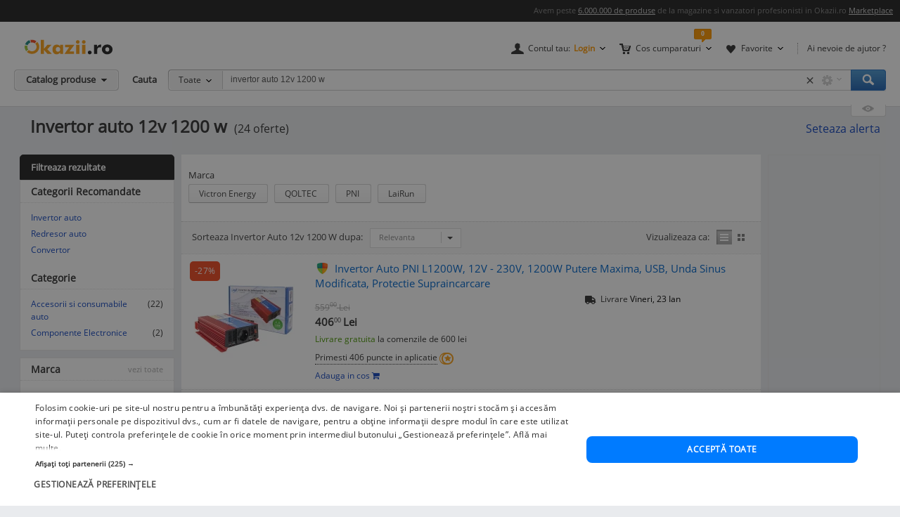

--- FILE ---
content_type: text/html; charset=UTF-8
request_url: https://www.okazii.ro/cautare/invertor+auto+12v+1200+w.html
body_size: 26902
content:
<!DOCTYPE html>
<html lang="ro">
<head>
	<meta charset="UTF-8">
	<title>Invertor auto 12v 1200 w. Cumpara ieftin, pret bun</title>
	<meta name="verify-v1" content="0drjEe1XK7ejM2IKbzxEG9HtXInV8xo2WdpP0/4XH6s=" />
	<meta name="bitly-verification" content="e22a79c83423"/>
	<meta name="msvalidate.01" content="7FFDD4C741EDE117228F6EB4DAA15F11"/>
	<meta name="p:domain_verify" content="3144c1cb74b953d8309bdfef451c7f99"/>
	<meta name="viewport" content="width=device-width, height=device-height, initial-scale=1">

	<script type="text/javascript">
	// <![CDATA[
	var okazii_vars = {"action":[],"loggedIn":"false","pageName":"cautare","dept":"auto","productIDs_search":["254387036","256984373","257944269","254839643","261001719"],"produsCautat":"invertor+auto+12v+1200+w","paginatie":1,"CategorieID":13695,"listingKeyword":"invertor auto 12v 1200 w","listingCatalogId":0,"listingPuoId":0,"filtruCautare":"","infinit_scroll":false,"listingRequestId":"176888627087113402"};
	var okaEnv = 1;
	var okaIosApp = 0;
	var configHostStatic = "https:\/\/d32pyjs245vbt2.cloudfront.net";
	var g_session_id = '';
	var g_client_id = '';
	var dataLayer = [{'account': 'okazii'}];
	var t_start_time = new Date().getTime();
	function gtag(){dataLayer.push(arguments);}
	dataLayer.push(okazii_vars);
	gtag('get','G-XRHGFFQ63K','session_id', function(v){g_session_id = v;});
	gtag('get','G-XRHGFFQ63K','client_id', function(v){g_client_id = v;});


	function gdprGetCookie(cname) {
		var name = cname + "=";
		var decodedCookie = decodeURIComponent(document.cookie);
		var ca = decodedCookie.split(";");
		for(var i = 0; i <ca.length; i++) {
			var c = ca[i];
			while (c.charAt(0) == " ") {
				c = c.substring(1);
			}
			if (c.indexOf(name) == 0) {
				return c.substring(name.length, c.length);
			}
		}
		return "";
	}

	function gdprAcceptedMandatory(){
		if (gdprGetCookie("CookieScriptConsent").includes('"action":')) {
			return true;
		}
		return false;
	}

	function gdprAcceptedFunctionality(){
		if (gdprGetCookie("CookieScriptConsent").includes('\\"functionality\\"')) {
			return true;
		}
		return false;
	}

	function gdprAcceptedPerformance(){
		if (gdprGetCookie("CookieScriptConsent").includes('\\"performance\\"')) {
			return true;
		}
		return false;
	}

	function gdprAcceptedTargeting(){
		if (gdprGetCookie("CookieScriptConsent").includes('\\"targeting\\"')) {
			return true;
		}
		return false;
	}

	// ]]>
</script>



<script>
	gtag("consent", "default", {
		ad_storage: "denied",
		ad_user_data: "denied",
		ad_personalization: "denied",
		analytics_storage: "denied",
		functionality_storage: "denied",
		personalization_storage: "denied",
		security_storage: "granted",
		wait_for_update: 2000,
	});
	gtag("set", "ads_data_redaction", true);
	gtag("set", "url_passthrough", true);
</script>

<script type="text/javascript" charset="UTF-8" src="//cdn.cookie-script.com/s/1a539ee66b5b14035200338580cce1e9.js"></script>
<script>
	function enableTagManager(){
		(function(w,d,s,l,i){w[l]=w[l]||[];w[l].push({'gtm.start':
		new Date().getTime(),event:'gtm.js'});var f=d.getElementsByTagName(s)[0],
		j=d.createElement(s),dl=l!='dataLayer'?'&l='+l:'';j.async=true;j.src=
		'https://www.googletagmanager.com/gtm.js?id='+i+dl;f.parentNode.insertBefore(j,f);
		})(window,document,'script','dataLayer','GTM-TZRZCN');
	}
	function enableAdsense(){
		(function(w,d,s){
		var f=d.getElementsByTagName(s)[0],j=d.createElement(s);j.async=true;j.crossorigin='anonymous';
		j.src='https://pagead2.googlesyndication.com/pagead/js/adsbygoogle.js?client=ca-pub-8261850401538245';
		f.parentNode.insertBefore(j,f);
		})(window,document,'script');
	}
</script>
<script>

	document.cookie = "OptanonConsent=; expires=Thu, 01 Jan 1970 00:00:01 GMT;path=/;domain=.okazii.ro";
	document.cookie = "OptanonAlertBoxClosed=; expires=Thu, 01 Jan 1970 00:00:01 GMT;path=/;domain=.okazii.ro";
	document.cookie = "OTAdditionalConsentString=; expires=Thu, 01 Jan 1970 00:00:01 GMT;path=/;domain=.okazii.ro";
	document.cookie = "eupubconsent-v2=; expires=Thu, 01 Jan 1970 00:00:01 GMT;path=/;domain=.okazii.ro";

	window.addEventListener('CookieScriptAcceptAll', function() {
		window.setTimeout(function(){
			enableTagManager();
			enableAdsense();
			deleteConsentProcessedCookie()
			if (typeof window.objUlise !== 'undefined') {
				window.objUlise.init();
			}
		}, 100);
	});
	window.addEventListener('CookieScriptAccept', function() {
		window.setTimeout(function(){
			enableTagManager();
			enableAdsense();
			deleteConsentProcessedCookie()
			if (typeof window.objUlise !== 'undefined') {
				window.objUlise.init();
			}
		}, 100);
	});
	window.addEventListener('CookieScriptReject', function() {
		window.setTimeout(function(){
			enableTagManager();
			enableAdsense();
			deleteConsentProcessedCookie()
		}, 100);
	});
	window.addEventListener('CookieScriptLoaded', function() {

		var protectIds = ['cookiescript_show_all_partners_button', 'cookiescript_manage_wrap', 'cookiescript_accept'];

		protectIds.map(function(elementId) {
			var originalElement = document.getElementById(elementId);
			if(!originalElement) return;
			var cloneElement = originalElement.cloneNode(true);
			cloneElement.addEventListener('click', function(){
				document.getElementById('cookiescript_injected').style.display = 'none';
				window.setTimeout( function() {
					originalElement.click();
				}, 100);
			});
			originalElement.insertAdjacentElement("afterend", cloneElement);
			originalElement.style.display = 'none';
		});
	});

	function deleteConsentProcessedCookie() {
		window.setTimeout( function() {
			document.cookie = 'consent_processed=; expires=Thu, 01 Jan 1970 00:00:00 GMT; path=/; Secure; SameSite=Strict';
			console.log("Delete consent_processed cookie.");
		}, 200);
	}
</script>
<style>

	@keyframes fade-in {
		0% {opacity(0);}
		100% {opacity(1);}
	}
	@keyframes slide-up {
	  0% {
		transform: translateY(110vh);
	  }
	  100% {
		transform: translateY(0vh);
	  }
	}

	#cookiescript_injected {
	  /*  Important: Position the cookie
		  banner so it initially paints
		  outside of the viewport */
	  transform: translateY(110vh);
	  animation: slide-up 1s forwards;
	}

	#cookiescript_injected_wrapper {
		animation: fade-in 1s forwards;
	}

</style>
			<link rel="preconnect" href="https://images.okr.ro"  />
<link rel="preconnect" href="https://d32pyjs245vbt2.cloudfront.net"  crossorigin="crossorigin" />
<link rel="preconnect" href="https://www.googletagmanager.com"  />
<link rel="preload" href="https://d32pyjs245vbt2.cloudfront.net/css/fonts/open-sans/v18/open-sans-v18-latin-ext_latin-regular.woff2"  type="font/woff2" crossorigin="crossorigin" as="font" />
<link rel="preload" href="https://d32pyjs245vbt2.cloudfront.net/css/www/fonts/fontawesome-webfont.woff2?v=4.6.1"  type="font/woff2" crossorigin="crossorigin" as="font" />
<link rel="preload" href="https://d32pyjs245vbt2.cloudfront.net/css/www/icons/font/fonts/bootstrap-icons.woff2?2cd59852d9f0e9c169ff8d7f10160c0a"  type="font/woff2" crossorigin="crossorigin" as="font" />
		
	<style type="text/css" >
		#wrapper{overflow: visible !important;}
	</style>

	    <meta name="robots" content="index, follow" />
        <meta name="description" content="Vrei Invertor Auto 12v 1200 W? Pe Okazii.ro cumperi online produse  de la Victron Energy sau QOLTEC cu reducere si livrare gratuita. 100% sigur prin Garantia de Livrare." />
        
		
    
    
    					<link href="https://d32pyjs245vbt2.cloudfront.net/css/+/css/www/modules/scss/www-listing.css/style.v1768081040.css" rel="stylesheet" type="text/css" />
		    
	
        <link rel="canonical" href="https://www.okazii.ro/cautare/invertor+auto+12v+1200+w.html" >
    
    						<meta property="og:title" content="Invertor auto 12v 1200 w. Cumpara ieftin, pret bun"/>
								<meta property="og:type" content="website"/>
								<meta property="og:url" content="https://www.okazii.ro/cautare/invertor+auto+12v+1200+w.html"/>
								<meta property="og:image" content="https://images.okr.ro/serve/product/a06d71d49e95a33e102ad2acab7261cf-99449-940_492"/>
								<meta property="og:locale" content="ro_RO"/>
								<meta property="og:site_name" content="Okazii.ro"/>
								<meta property="og:description" content="Vrei Invertor Auto 12v 1200 W? Pe Okazii.ro cumperi online produse  de la Victron Energy sau QOLTEC cu reducere si livrare gratuita. 100% sigur prin Garantia de Livrare."/>
			
	    <!--[if lte IE 8]>
        <link href="https://d32pyjs245vbt2.cloudfront.net/css/www/patch_my_layout.css" rel="stylesheet" type="text/css" />
        <![endif]-->
    
        <!-- [if IE 6]>
        <link href="https://d32pyjs245vbt2.cloudfront.net/css/www/atribute_box_ie6.css" rel="stylesheet" type="text/css" />
        <![endif]-->
    
        <!-- [if IE 7]>
        <link href="https://d32pyjs245vbt2.cloudfront.net/css/www/atribute_box_ie.css" rel="stylesheet" type="text/css" />
        <![endif]-->
    
    
    	
	
	<link rel="search" type="application/opensearchdescription+xml" title="Cautare pe Okazii.ro" href="https://www.okazii.ro/search.xml" />

	<link rel="shortcut icon" crossorigin href="https://d32pyjs245vbt2.cloudfront.net/favicon.ico" />
	
	    <script src="https://d32pyjs245vbt2.cloudfront.net/cdn/googleapis/ajax/libs/jquery/1.12.3/jquery.min.js" type="text/javascript"></script>
      <script src="https://d32pyjs245vbt2.cloudfront.net/js/www/cdn/jquery-migrate/1.2.1/jquery-migrate.min.js" type="text/javascript"></script>
      <script src="https://d32pyjs245vbt2.cloudfront.net/cdn/googleapis/ajax/libs/jqueryui/1.9.0/jquery-ui.min.js" type="text/javascript"></script>
      <script src="https://d32pyjs245vbt2.cloudfront.net/js/www/cdn/bootstrap/3.3.1/js/bootstrap.min.js" type="text/javascript"></script>
      <script src="https://d32pyjs245vbt2.cloudfront.net/js/jquery/jquery_comp_prototype.js" type="text/javascript"></script>
      <script src="https://d32pyjs245vbt2.cloudfront.net/js/+/js/jquery/ajax-0.0.5.js+/js/www/modernizr-2.6.2.min.js+/js/www/detectizr.min.js+/js/owl-carousel/owl.carousel.js+/js/www/new-piv/scroll.js+/js/bootstrap/bootstrap-select.js+/js/flexslider/jquery.flexslider.js+/js/www/slick.min.js+/js/jquery/jquery.textToCanvas.js+/js/okazii/notifier.js+/js/okazii/tracking.js+/js/jquery/jquery.jcarousel.min.js+/js/jquery/jquery.waypoints.min.js+/js/www/okaziiJsUtils.js+/js/www/compatible.js+/js/build/www/list-page-www-header.js+/js/build/www/list-page-www-main.js/script.v1768081040.js" type="text/javascript"></script>
  	
	
	
  
	

	
    	<!--[if lt IE 9]>
		<script src="https://oss.maxcdn.com/html5shiv/3.7.2/html5shiv.min.js"></script>
		<script src="https://d32pyjs245vbt2.cloudfront.net/js/www/respond.min.js"></script>
		<link href="https://d32pyjs245vbt2.cloudfront.net/js/www/respond-proxy.html" id="respond-proxy" rel="respond-proxy" />
		<link href="/js/www/respond.proxy.gif" id="respond-redirect" rel="respond-redirect" />
		<script type="text/javascript" src="/js/www/respond.proxy.js"></script>
	<![endif]-->

</head>
<body class="no-promoted-products  product-listing-page"  id="page_wrapper">
			
	
	

<style>
	.tt-input{
		padding:0px 12px !important; // fix safari
	}
</style>

<div id="Okazii-Header" class=" clearfix">
	<div id="search-overlay-block"></div>

	
				
		<div class="promo-bar" style="height: 16px;">
		<div class="header-block">
			Avem peste <a href="https://www.okazii.ro/catalog/">6.000.000 de produse</a> de la magazine si vanzatori profesionisti in Okazii.ro <span class="user-action"><a href="https://www.okazii.ro/vanzari-online" title="Pune in vanzare">Marketplace</a></span> 
		</div>
	</div> <!-- .promo-bar -->

	
	<div id="hdShowBar" class="user-bar">
		<div class="header-block clearfix">
			<a href="https://www.okazii.ro" title="Okazii.ro" id="O-logo"><img width="125" height="22" src="https://d32pyjs245vbt2.cloudfront.net/images/www/okazii-logo.svg" alt="Okazii.ro" /></a>
						<div class="user-items f-right clearfix">
									<div class="user-items-container d-inline">
						<div class="my-account inline-box d-inline with-notifier" id="ajax-user-menu">
							<span title="Contul tau" id="login-trigger" class="toggle-item d-inline closed-item" style="padding-left: 24px;">
																	<span id="login-trigger-text" style="">Contul tau:</span>
									<span class="orange d-inline b">Login</span>
															</span>
													</div> <!-- .my-account -->
													<div class="my-cart inline-box d-inline with-notifier" id="ajax-cart-box">
								<span style="padding-left: 23px;" title="Cos cumparaturi" class="toggle-item closed-item">Cos cumparaturi</span>
							</div> <!-- .my-cart -->
																			<div class="my-fav inline-box d-inline with-notifier" id="ajax-favorites-box">
								<span style="padding-left: 22px;" title="Favorite" class="toggle-item closed-item with-notifier">Favorite</span>
							</div> <!-- .my-fav -->
											</div> <!-- user-items-container -->
													<div class="help-item d-inline">
						<a href="http://ajutor.okazii.ro" target="_blank" title="Ai nevoie de ajutor ?" rel="nofollow">Ai nevoie de ajutor ?</a>
					</div> <!-- .help-item -->
							</div> <!-- .user-items -->
		</div> <!-- .header-block -->
	</div> <!-- .user-bar -->
	

			<div class="search-bar clearfix">
			<div class="header-block">
				<div
					class="catalog-trigger f-left inactive hoverEnabled">
					<div class="trigger-holder" id="catalogproduse">
						<span title="Catalog produse" class="toggle-item closed-item">Catalog produse</span>
					</div> <!-- .trigger-holder -->
					<div id="catalog_produse" request="1">
											</div>
				</div> <!-- .catalog-trigger -->
									<label class="srch-label f-left" for="terms">Cauta</label>
								<div class="search-field clearfix">
					<div class="selected-category f-left">
						<a rel="nofollow" href="javascript:;" title="Toate" id="search-area" class="toggle-item closed-item all">Toate</a>
						<div class="head-dropdown category-search-select" id="headerCategoriesHolder"></div>
					</div>
					<div class="search-keywords">
						<form action="/cautare" method='post'
							  id='main_search'>
							<input id="categoryIdMainSearch" type="hidden" name="categoryId"
								   value="0">
							<input type="text" name="keyword" class="keywords"  id="terms"
								   value="invertor auto 12v 1200 w"/>
							<input type="text" autocomplete="off" value="" class="text" disabled="disabled"
								   readonly="readonly" id="user_terms" name="user_keyword" style="display: none;">
							<input type="submit" name="submit" value="submit" style="left:-9999px;position:absolute;">
						
							<input type="hidden" id="srtr" name="srtr" value="">
							<script type="text/javascript">document.getElementById('srtr').value = '1';</script>
						</form>
						<div class="auto-suggestions" id="auto-suggestions">
						</div> <!-- .auto-suggestions -->
						<div class="inline-box settings-box">
							<button id="clear-term" style="font-weight:400; position:absolute; opacity:0.7 !important; right:85px; top:4px; z-index:10000000; display:none;" type="button" class="close" aria-label="Close">
  								<span aria-hidden="true">&times;</span>
							</button>	
							<a href="#" title="Optiuni cautare" class="toggle-item closed-item settings-trigger">
								<span class="toggle-item closed-item">&nbsp;</span>
							</a>
							<div id="showAdvancedSearchHolder" class="head-dropdown settings-panel"></div>
						</div>
						<input id="main-search-button" type="button" name='submit' value='Cauta' class="search-field search-button"
							   onclick="mainSearchSubmit()" title="Cauta"/>
					</div> <!-- .search-keywords -->
					<div id="autocomplete"></div>
				</div> <!-- .search-field -->
				<div class="my-recent clearfix">
											<div class="recent-viewed clearfix">
							<div id="recent-holder-ajax"></div>
							<div class="recent-trigger-holder">
								<a href="javascript:;" title="Recent vizualizate"
								   class="recent-trigger recent-trigger-link recentTrigger">
									<span>&nbsp;</span>
								</a>
							</div>
						</div> <!-- .recent-viewed -->
									</div> <!-- .my-recent -->
			</div> <!-- .header-block -->
		</div> <!-- .search-bar -->
	</div> <!-- .Okazii-Header -->

<div id="wrapper">

	
	<div id="main" class="wrapper_pas1 main-container">
		
				<div class="pu-seo title-container">
			<div class="page-title-container">
			<h1 class="h1resultTitle" style="display:inline;">
								Invertor auto 12v 1200 w</h1><span class="h2SearchWrapper">(24 oferte)</span>		</div>
	
					<div class="save-alert-url"><i></i>
			<a rel="nofollow" id="aSaveSearch" ajax_href="/ajax/catalog/savesearch?initial=1" class="ajax" ajax_method="post" ajax_dispatcher="true" href="#">
		Seteaza alerta</a>



			<span id="dynamic-listing-content-top"></span>
		</div>
	</div>		<!--INCLUDE BREADCRUMB-->
		<div class="breadcrumbs"></div>		<!--INCLUDE BANNER LANDINGPAGE-->
				<!--INCLUDE CONTENT-->
		<div class="OKAZII-Blocks  clearfix">
			<div>
				<div id="listing-main-container" class="listing-main-container col-md-10 ">
	<div id="BLOCK-List" class="listing-wrapper">
			
<div id="redirect_from_product_404" style="display: none;"></div>

<script>
	function trackRedirectLink(objAnchor) {
		try {
			native_events_gaTrack("RedirectCateg-ButtonBackToSearch", "Listing", "Click", 0, true);
		}
		catch (e) {
		}
		document.location.href = objAnchor.href;
	}

	if (document.location.hash == '#product-404' || document.location.hash == '#product-redirect') {
		document.getElementById('redirect_from_product_404').innerHTML = '<div class="no-results-info">\n' +
			'\t\t<div class="inner">Produsul ales nu mai este disponibil. ' +
			'De aceea ti-am pregatit produse similare in categoria <strong>Invertor Auto 12v 1200 W</strong>. In plus poti cauta ce orice doresti folosind bara de cautare!</div>\n' +
			'\t</div>';
		document.getElementById('redirect_from_product_404').style.display = 'block';
	}

</script>


	

<div id="pu-tab-offers" class="">

    <div class="filters-top-container">
		
				
				
				
				
		            <div style="margin-top:10px;">
				
<div class="pu-hfilters hbuttons darklabel richDropdowns carousel-items-wrap" id="filters-top" >
	<div>
	<form method="post" action="/cautare/invertor+auto+12v+1200+w.html" autocomplete="off" id="form-filters-1">
		<input type="hidden" name="frm_atribute" value="1"/>
				<div class="carousel-items-wrap">
			<ul class="carousel-items" id="filters-top-tracking-container" data-slides-show="1"
					data-slides-scroll="1"
					data-infinite-scroll="false" data-lazyload="ondemand" data-variable-width="true" style="height:50px;">
				<!-- <li class="fl">Alege</li> -->
																			
<li class="fv carousel-slide" style="margin-bottom:15px; height:40px; margin-right:30px;">
	<div class="class-opt-new carousel-item" style="width:100% !important">
		
		<div style="margin-bottom:-15px; font-size: 13px;">
			Marca		</div>
		<br>
																									<button style="margin-bottom:15px;" onclick="toggleCheckbox(this, 'b_32184', 1)"
						   class="d-inline pu-filter-button bind-action-attribute-button "
						   title="Oferte Victron Energy"
						>
							Victron Energy <span class="d-inline"></span>
						</button>
				
						<input type="checkbox" id="b_32184" style="display: none"
							   data-control-number="1"
							   class="filter_1 bind-action-checkbox"
															value="32184" name="b[]"
																					
						/>
																										<button style="margin-bottom:15px;" onclick="toggleCheckbox(this, 'b_5041', 1)"
						   class="d-inline pu-filter-button bind-action-attribute-button "
						   title="Oferte QOLTEC"
						>
							QOLTEC <span class="d-inline"></span>
						</button>
				
						<input type="checkbox" id="b_5041" style="display: none"
							   data-control-number="1"
							   class="filter_1 bind-action-checkbox"
															value="5041" name="b[]"
																					
						/>
																										<button style="margin-bottom:15px;" onclick="toggleCheckbox(this, 'b_1595', 1)"
						   class="d-inline pu-filter-button bind-action-attribute-button "
						   title="Oferte PNI"
						>
							PNI <span class="d-inline"></span>
						</button>
				
						<input type="checkbox" id="b_1595" style="display: none"
							   data-control-number="1"
							   class="filter_1 bind-action-checkbox"
															value="1595" name="b[]"
																					
						/>
																										<button style="margin-bottom:15px;" onclick="toggleCheckbox(this, 'b_28941', 1)"
						   class="d-inline pu-filter-button bind-action-attribute-button "
						   title="Oferte LaiRun"
						>
							LaiRun <span class="d-inline"></span>
						</button>
				
						<input type="checkbox" id="b_28941" style="display: none"
							   data-control-number="1"
							   class="filter_1 bind-action-checkbox"
															value="28941" name="b[]"
																					
						/>
																
		<a href="#" style="display: none;" id="submit_btn_1"
		   title="Filtreaza"
		   class="filtreaza-bt bind-action-submit"
		   data-control-number="1"
		><span class="d-inline">Filtreaza</span></a>

	</div>
</li>																	
							</ul>
		</div>
			</form>
	</div>	
</div>

<script>
	window.OkaziiJsUtilQueue = window.OkaziiJsUtilQueue || [];
	window.OkaziiJsUtilQueue.push(function() {
		OkaziiJsUtil.carousels('filters-top');
	});
	window.elTimeoutId = 0;
	function toggleCheckbox(elContext, strUniqId, intControlNumber){
		clearInterval(window.elTimeoutId);
		var elCheckbox = document.getElementById(strUniqId);
		if(elCheckbox.checked)
		{
			elCheckbox.checked=false;
			elContext.classList.remove('selected');
		}
		else 
		{
			elCheckbox.checked=true;
			elContext.classList.add('selected');
		}
		
		window.elTimeoutId = setTimeout(function(){
			var elForm = document.getElementById('submit_btn_'+intControlNumber);
			elForm.click();
		}, 1500);
	}		
	
	function togglePriceFilter(objItem, strValue, intControlNumber){
		var arrValue = strValue.split('-');
		$j(objItem).siblings('.filter-item-min').val(arrValue[0]);
		$j(objItem).siblings('.filter-item-max').val(arrValue[1]);
		document.getElementById('submit_btn_'+intControlNumber).click();
	}	
</script>            </div>
		

        <div  class="Filters-Top-Holder clearfix PuTabHasContent" style="padding:0;clear:both; font-size:12px !important;">
			            <!-- completare html-->
			            <!-- end completare -->
        </div> <!-- .Filters-Top-Holder -->
    </div> <!-- .filters-top-container -->
		
	
    <div id="cyan_border" style="display: none;">
        <div class="error_box">
            <div class="top">
                <div class="left"></div>
            </div>
            <div class="middle">Ai salvat deja 10 cautari, va trebui sa stergi una. Mergi la <a
                        href="#">cautari
                    favorite</a>
                <input type="image"
                       src="https://d32pyjs245vbt2.cloudfront.net/images/www/okaziamea/bk_sterge.png"
                       style="width: 11px; height:11px;" alt="Inchide"/>
            </div>
            <div class="bottom">
                <div class="left"></div>
            </div>
        </div>
    </div>

    <script type="text/javascript">
        var intLogCatalogId = 13695;
    </script>
	
	

</div><!-- #pu-tab-offers" -->
	
				<script type="text/javascript">
	strListingType = 'compact';
</script>
	
	<!-- /* start list-container *\-->
	<div class="list-container">

	<div class="listing-options">
		<div class="panel sort-panel">
			<div class="panel-body">
				<div class="pull-left">
											<div class="sorting-options">
							<div class="sort-items-listing-items-label">Sorteaza Invertor Auto 12v 1200 W dupa:</div>

                            <div class="sort-items-listing-items">
                                <select class="selectpicker select-dropdown" onchange="sortSubmit(jQuery('option:selected', this).val()); return false;">
                                    <option value="bestmatch" selected>Relevanta</option>
                                    <option value="oferte_desc" >Oferte</option>
                                    <option value="recent" >Recente</option>
                                    <option value="pret_asc" >Pret asc</option>
                                    <option value="pret_desc" >Pret desc</option>
                                    <option value="timp_ramas_asc" >Timp ramas asc</option>
                                    <option value="timp_ramas_desc" >Timp ramas desc</option>
                                </select>
                            </div>
						</div>
						<form method="post" action="/cautare/invertor+auto+12v+1200+w.html" name="frmFilterSort" id="frmFilterSort">
							<input type="hidden" id="currentSortValue" name="frm_atribute" value="1" />
							<input type="hidden" id="sort" name="sort" value="bestmatch" />
						</form>
									</div>
				<div class="pull-right">
					<div class="view-switcher  list-view" data-grid-view_width="">
						<span class="head">Vizualizeaza ca:</span>
						<span id="listview" class="img switch list active " title="Afisare Lista">Afisare Lista</span>
						<span id="gridview" class="img switch gallery " title="Afisare Galerie">Afisare galerie</span>
					</div>
				</div>
			</div>
		</div><!-- // sort-panel \\-->
	</div><!-- // listing-options \\-->

	
		<!-- /* start #listing_content *\-->
		<div id="listing_content">
		            <div class="special-promo-wrapper ">
				
	<!-- SPECIALE IN LISTA -->

	<div class="special-list-promo new-list" id="specialPromotion">
					</div>
	<!-- END SPECIALE IN LISTA-->            </div>
		
		
                        <script>
                var intCntLastRows = 4;
            </script>
		<div id="listing-Okazii" class="lising-old-ul new-list">
										
								
																						
					<div class="lising-old-li ">
						<div class="list-item
																																													                                                                        "
						      						>
							
							<!-- /* start .item-image *\ -->
														
															<!-- /* start .savings *\ -->
								<div class="savings">
									
									-27%
								</div>
								<!-- /* end .savings *\ -->
														<div class="item-image-wrapper">
								
								<figure class="item-image">
									<a class="Th ajaxTrackable NousernameProdus" 
									   ajaxTrackablePosition="1"
										href="https://www.okazii.ro/invertor-de-tensiune-pni-l1200w-alimentare-12v-iesire-230v-a254387036"
										trackingid = "254387036"
																																							>
                                        
									<img alt="Cumpara ieftin Invertor Auto PNI L1200W, 12V - 230V, 1200W Putere Maxima, USB, Unda Sinus Modificata, Protectie Supraincarcare" id="thumb1" data-tracking-info='{"a":"254387036","c":"13711","p":0,"u":"10224792","po":1,"z":1}' width="160" height="160" src="https://images.okr.ro/serve/product/a06d71d49e95a33e102ad2acab7261cf-99449-160_160" srcset="https://images.okr.ro/serve/product/a06d71d49e95a33e102ad2acab7261cf-99449-320_320 2x"/>
									</a>
							</figure>
							<!-- /* end .item-image *\ -->
							</div>
							<!-- /* start .item-data *\ -->

							<div class="item-data" data-tracking-info='{"a":"254387036","c":"13711","p":0,"u":"10224792","po":1,"z":1}'>
																<!-- /* start .item-title *\ -->
								<div class="item-title">
																					<!-- /* start .gdl-warranty *\ -->
											<i class="gdl-warranty"
											   title="Garantia de livrare"
											   data-content="Garantia de livrare te asigura ca primesti exact ceea ce ai comandat, in caz contrar fiindu-ti returnata intreaga suma, inclusiv costul de transport."
											   data-toggle="popover"
											   data-placement="bottom"
											><span class="img"></span></i>
											<!-- /* end .gdl-warranty *\ -->
																																										
										<h2>											<a data-tracking-info='{"a":"254387036","c":"13711","p":0,"u":"10224792","po":1,"z":1}'
																								style=""
												class="ajaxTrackable NousernameProdus" ajaxTrackablePosition="1"
												href="https://www.okazii.ro/invertor-de-tensiune-pni-l1200w-alimentare-12v-iesire-230v-a254387036"
												title="Invertor Auto PNI L1200W, 12V - 230V, 1200W Putere Maxima, USB, Unda Sinus Modificata, Protectie Supraincarcare"
												trackingid = "254387036"
																																			>Invertor Auto PNI L1200W, 12V - 230V, 1200W Putere Maxima, USB, Unda Sinus Modificata, Protectie Supraincarcare</a>
										</h2>									
										
			
																													</div>
								<!-- /* end .item-title *\ -->
                                <div>
                                    <!-- /* start .item-detail *\ -->
                                    <div class="item-detail pull-left">
        
                                                                                <!-- /* start .item-price *\ -->
                                        <div class="item-price">
                                                                                            <!-- /* start .fixed-pirce *\ -->
                                                <div class="pull-left fixed-price">
                                                    <div class="main-cost"
                                                         title="Pret Fix"
                                                         data-content="Pretul la care poti <strong>cumpara acum</strong> acest produs."
                                                         data-toggle="popover"
                                                         data-placement="bottom">
                                                                                                                    <span class="prSup"><del><span>559</span><span class="seo-price-indent">,</span><sup>00</sup> <span class="curSup">Lei</span></del></span>                                                                                                                                                                        <span class="prSup"><span>406</span><span class="seo-price-indent">,</span><sup>00</sup> <span class="curSup">Lei</span></span>                                                    </div>
                                                   
                                                    <div class="clear-grid"></div>
                                                    
                                                            
                                                            
                                                                                                            														                                                            <div class="shipping shipping-rule-text">
																<span class="free">Livrare gratuita</span> la comenzile de 600 lei                                                            </div>
                                                                                                                <!-- /* end .shipping *\ -->
                                                            
                                                </div>
                                                <!-- /* end .fixed-pirce *\ -->
                                                    
                                            	                                        		                                        <div class="item-meta pull-left" style="padding:0; margin:0">
			                                        <div class="item-fidelizare"
			                                             aria-hidden="true"
			                                             data-content="Cumpara acest produs prin Garantia de Livrare si vei primi 406 puncte fidelitate in aplicatie pe care le vei putea utiliza la comenzile viitoare. <a href='https://ajutor.okazii.ro/cumpararea/puncte-de-fidelitate.html'>Detalii</a>"
			                                             data-toggle="popover"
			                                             data-placement="top"
			                                             data-original-title="Puncte fidelitate"
			                                        >
														<span>Primesti 406 puncte in aplicatie</span>
				                                        <i class="icon"><span class="img"></span></i>
			                                        </div>
		                                        </div>
	                                        											
																							<div id="listing-addtocart-button-254387036" class="item-meta pull-left add-to-cart-button-container" style="padding-left:0; clear:left; float:none;">
																											<button data-idprodus="254387036"
															class="add-to-cart-button-link ajax"
															ajax_method="post"
															ajax_href="/ajax/addtocart?auctionid=254387036"
															ajax_dispatcher="true"
															ajax_trigger="click"
														>Adauga in cos <i data-idprodus="254387036" class="fa fa-shopping-cart"></i></button>
																									</div>
																						
											                                        </div>
                                        <!-- /* end .item-price *\ -->
                                    </div>
                                    <!-- /* end .item-detail *\ -->
                                    <div id="item-meta-listing-parent-254387036" >
                                        
<div class="item-meta" id="item-meta-listing-254387036">
	<!-- /* start .item-seller *\ -->
	
		
	<!-- /* end .item-seller *\ -->

	
	
	

	
			
			
		
				
	
			<div class="item-promoted-text" style="">
			<i class="bi bi-truck-solid" style="font-size:16px;"></i>
			<span style="margin-left:4px;">Livrare</span> <span style="color:#000"> Vineri, 23 Ian</span>
		</div>
	
</div>                                    </div>
                                </div>
							</div>
							<!-- /* end .item-data *\-->
							
													</div>
					</div>
					
										
										
					
					

					
									
																						
					<div class="lising-old-li ">
						<div class="list-item
																																													                                                                        "
						      						>
							
							<!-- /* start .item-image *\ -->
														
														<div class="item-image-wrapper">
								
								<figure class="item-image">
									<a class="Th ajaxTrackable NousernameProdus" 
									   ajaxTrackablePosition="2"
										href="https://www.okazii.ro/invertor-cu-und-sinusoidal-modificat-monolit-qoltec-1200-12v-230v-600-1200w-usb-a256984373"
										trackingid = "256984373"
																																							>
                                        
									<img alt="Invertor cu undă sinusoidală modificată monolit Qoltec 1200 | 12V &amp;ndash; 230V | 600/1200W | USB" id="thumb2" loading="lazy" data-tracking-info='{"a":"256984373","c":"13711","p":0,"u":"10598292","po":2,"z":1}' width="160" height="88" src="https://images.okr.ro/serve/product/cabdedb7e1076adb59a871a0ca6a8410-50442-160_160" srcset="https://images.okr.ro/serve/product/cabdedb7e1076adb59a871a0ca6a8410-50442-320_320 2x"/>
									</a>
							</figure>
							<!-- /* end .item-image *\ -->
							</div>
							<!-- /* start .item-data *\ -->

							<div class="item-data" data-tracking-info='{"a":"256984373","c":"13711","p":0,"u":"10598292","po":2,"z":1}'>
																<!-- /* start .item-title *\ -->
								<div class="item-title">
																					<!-- /* start .gdl-warranty *\ -->
											<i class="gdl-warranty"
											   title="Garantia de livrare"
											   data-content="Garantia de livrare te asigura ca primesti exact ceea ce ai comandat, in caz contrar fiindu-ti returnata intreaga suma, inclusiv costul de transport."
											   data-toggle="popover"
											   data-placement="bottom"
											><span class="img"></span></i>
											<!-- /* end .gdl-warranty *\ -->
																																										
										<h2>											<a data-tracking-info='{"a":"256984373","c":"13711","p":0,"u":"10598292","po":2,"z":1}'
																								style=""
												class="ajaxTrackable NousernameProdus" ajaxTrackablePosition="2"
												href="https://www.okazii.ro/invertor-cu-und-sinusoidal-modificat-monolit-qoltec-1200-12v-230v-600-1200w-usb-a256984373"
												title="Invertor cu undă sinusoidală modificată monolit Qoltec 1200 | 12V &ndash; 230V | 600/1200W | USB"
												trackingid = "256984373"
																																			>Invertor cu undă sinusoidală modificată monolit Qoltec 1200 | 12V &ndash; 230V | 600/1200W | USB</a>
										</h2>									
										
			
																													</div>
								<!-- /* end .item-title *\ -->
                                <div>
                                    <!-- /* start .item-detail *\ -->
                                    <div class="item-detail pull-left">
        
                                                                                <!-- /* start .item-price *\ -->
                                        <div class="item-price">
                                                                                            <!-- /* start .fixed-pirce *\ -->
                                                <div class="pull-left fixed-price">
                                                    <div class="main-cost"
                                                         title="Pret Fix"
                                                         data-content="Pretul la care poti <strong>cumpara acum</strong> acest produs."
                                                         data-toggle="popover"
                                                         data-placement="bottom">
                                                                                                                                                                        <span class="prSup"><span>237</span><span class="seo-price-indent">,</span><sup>94</sup> <span class="curSup">Lei</span></span>                                                    </div>
                                                   
                                                    <div class="clear-grid"></div>
                                                    
                                                            
                                                            
                                                                                                            														                                                        <!-- /* end .shipping *\ -->
                                                            
                                                </div>
                                                <!-- /* end .fixed-pirce *\ -->
                                                    
                                            	                                        		                                        <div class="item-meta pull-left" style="padding:0; margin:0">
			                                        <div class="item-fidelizare"
			                                             aria-hidden="true"
			                                             data-content="Cumpara acest produs prin Garantia de Livrare si vei primi 238 puncte fidelitate in aplicatie pe care le vei putea utiliza la comenzile viitoare. <a href='https://ajutor.okazii.ro/cumpararea/puncte-de-fidelitate.html'>Detalii</a>"
			                                             data-toggle="popover"
			                                             data-placement="top"
			                                             data-original-title="Puncte fidelitate"
			                                        >
														<span>Primesti 238 puncte in aplicatie</span>
				                                        <i class="icon"><span class="img"></span></i>
			                                        </div>
		                                        </div>
	                                        											
																							<div id="listing-addtocart-button-256984373" class="item-meta pull-left add-to-cart-button-container" style="padding-left:0; clear:left; float:none;">
																											<button data-idprodus="256984373"
															class="add-to-cart-button-link ajax"
															ajax_method="post"
															ajax_href="/ajax/addtocart?auctionid=256984373"
															ajax_dispatcher="true"
															ajax_trigger="click"
														>Adauga in cos <i data-idprodus="256984373" class="fa fa-shopping-cart"></i></button>
																									</div>
																						
											                                        </div>
                                        <!-- /* end .item-price *\ -->
                                    </div>
                                    <!-- /* end .item-detail *\ -->
                                    <div id="item-meta-listing-parent-256984373" >
                                        
<div class="item-meta" id="item-meta-listing-256984373">
	<!-- /* start .item-seller *\ -->
	
		
	<!-- /* end .item-seller *\ -->

	
	
	

	
			
			
		
				
	
			<div class="item-promoted-text" style="">
			<i class="bi bi-truck-solid" style="font-size:16px;"></i>
			<span style="margin-left:4px;">Livrare</span> <span style="color:#000"> Vineri, 23 Ian</span>
		</div>
	
</div>                                    </div>
                                </div>
							</div>
							<!-- /* end .item-data *\-->
							
													</div>
					</div>
					
										
										
					
					

					
									
																						
					<div class="lising-old-li ">
						<div class="list-item
																																													                                                                        "
						      						>
							
							<!-- /* start .item-image *\ -->
														
														<div class="item-image-wrapper">
								
								<figure class="item-image">
									<a class="Th ajaxTrackable NousernameProdus" 
									   ajaxTrackablePosition="3"
										href="https://www.okazii.ro/invertor-victron-energy-ve-direct-12v-1200va-1000w-iec-a257944269"
										trackingid = "257944269"
																																							>
                                        
									<img alt="Invertor Victron Energy VE.Direct 12V 1200VA/1000W IEC" id="thumb3" loading="lazy" data-tracking-info='{"a":"257944269","c":"13711","p":0,"u":"10598292","po":3,"z":1}' width="160" height="88" src="https://images.okr.ro/serve/product/2106813ebce2e464f96f016c8a15f942-16146-160_160" srcset="https://images.okr.ro/serve/product/2106813ebce2e464f96f016c8a15f942-16146-320_320 2x"/>
									</a>
							</figure>
							<!-- /* end .item-image *\ -->
							</div>
							<!-- /* start .item-data *\ -->

							<div class="item-data" data-tracking-info='{"a":"257944269","c":"13711","p":0,"u":"10598292","po":3,"z":1}'>
																<!-- /* start .item-title *\ -->
								<div class="item-title">
																					<!-- /* start .gdl-warranty *\ -->
											<i class="gdl-warranty"
											   title="Garantia de livrare"
											   data-content="Garantia de livrare te asigura ca primesti exact ceea ce ai comandat, in caz contrar fiindu-ti returnata intreaga suma, inclusiv costul de transport."
											   data-toggle="popover"
											   data-placement="bottom"
											><span class="img"></span></i>
											<!-- /* end .gdl-warranty *\ -->
																																										
										<h2>											<a data-tracking-info='{"a":"257944269","c":"13711","p":0,"u":"10598292","po":3,"z":1}'
																								style=""
												class="ajaxTrackable NousernameProdus" ajaxTrackablePosition="3"
												href="https://www.okazii.ro/invertor-victron-energy-ve-direct-12v-1200va-1000w-iec-a257944269"
												title="Invertor Victron Energy VE.Direct 12V 1200VA/1000W IEC"
												trackingid = "257944269"
																																			>Invertor Victron Energy VE.Direct 12V 1200VA/1000W IEC</a>
										</h2>									
										
			
																													</div>
								<!-- /* end .item-title *\ -->
                                <div>
                                    <!-- /* start .item-detail *\ -->
                                    <div class="item-detail pull-left">
        
                                                                                <!-- /* start .item-price *\ -->
                                        <div class="item-price">
                                                                                            <!-- /* start .fixed-pirce *\ -->
                                                <div class="pull-left fixed-price">
                                                    <div class="main-cost"
                                                         title="Pret Fix"
                                                         data-content="Pretul la care poti <strong>cumpara acum</strong> acest produs."
                                                         data-toggle="popover"
                                                         data-placement="bottom">
                                                                                                                                                                        <span class="prSup"><span>1.647</span><span class="seo-price-indent">,</span><sup>32</sup> <span class="curSup">Lei</span></span>                                                    </div>
                                                   
                                                    <div class="clear-grid"></div>
                                                    
                                                            
                                                            
                                                                                                            														                                                        <!-- /* end .shipping *\ -->
                                                            
                                                </div>
                                                <!-- /* end .fixed-pirce *\ -->
                                                    
                                            	                                        		                                        <div class="item-meta pull-left" style="padding:0; margin:0">
			                                        <div class="item-fidelizare"
			                                             aria-hidden="true"
			                                             data-content="Cumpara acest produs prin Garantia de Livrare si vei primi 1647 puncte fidelitate in aplicatie pe care le vei putea utiliza la comenzile viitoare. <a href='https://ajutor.okazii.ro/cumpararea/puncte-de-fidelitate.html'>Detalii</a>"
			                                             data-toggle="popover"
			                                             data-placement="top"
			                                             data-original-title="Puncte fidelitate"
			                                        >
														<span>Primesti 1647 puncte in aplicatie</span>
				                                        <i class="icon"><span class="img"></span></i>
			                                        </div>
		                                        </div>
	                                        											
																							<div id="listing-addtocart-button-257944269" class="item-meta pull-left add-to-cart-button-container" style="padding-left:0; clear:left; float:none;">
																											<button data-idprodus="257944269"
															class="add-to-cart-button-link ajax"
															ajax_method="post"
															ajax_href="/ajax/addtocart?auctionid=257944269"
															ajax_dispatcher="true"
															ajax_trigger="click"
														>Adauga in cos <i data-idprodus="257944269" class="fa fa-shopping-cart"></i></button>
																									</div>
																						
											                                        </div>
                                        <!-- /* end .item-price *\ -->
                                    </div>
                                    <!-- /* end .item-detail *\ -->
                                    <div id="item-meta-listing-parent-257944269" >
                                        
<div class="item-meta" id="item-meta-listing-257944269">
	<!-- /* start .item-seller *\ -->
	
		
	<!-- /* end .item-seller *\ -->

	
	
	

	
			
			
		
				
	
			<div class="item-promoted-text" style="">
			<i class="bi bi-truck-solid" style="font-size:16px;"></i>
			<span style="margin-left:4px;">Livrare</span> <span style="color:#000"> Vineri, 23 Ian</span>
		</div>
	
</div>                                    </div>
                                </div>
							</div>
							<!-- /* end .item-data *\-->
							
													</div>
					</div>
					
										
										
					
					

					
									
																						
					<div class="lising-old-li ">
						<div class="list-item
																																													                                                                        "
						      						>
							
							<!-- /* start .item-image *\ -->
														
														<div class="item-image-wrapper">
								
								<figure class="item-image">
									<a class="Th ajaxTrackable NousernameProdus" 
									   ajaxTrackablePosition="4"
										href="https://www.okazii.ro/invertor-tensiune-12v-220v-lairun-2000-watt-si-putere-continua-1200w-a254839643"
										trackingid = "254839643"
																																							>
                                        
									<img alt="Invertor Auto 12V-220V LaiRun 2000W (1200W Continuu) Undă Sinusoidală Aproximativă, Protecție Scurtcircuit/Supra&amp;icirc;ncălzire" id="thumb4" loading="lazy" data-tracking-info='{"a":"254839643","c":"13711","p":0,"u":"1321852","po":4,"z":1}' width="160" height="106" src="https://images.okr.ro/serve/product/78febaa94be0a338dbbe6955441c8018-86375-160_160" srcset="https://images.okr.ro/serve/product/78febaa94be0a338dbbe6955441c8018-86375-320_320 2x"/>
									</a>
							</figure>
							<!-- /* end .item-image *\ -->
							</div>
							<!-- /* start .item-data *\ -->

							<div class="item-data" data-tracking-info='{"a":"254839643","c":"13711","p":0,"u":"1321852","po":4,"z":1}'>
																<!-- /* start .item-title *\ -->
								<div class="item-title">
																					<!-- /* start .gdl-warranty *\ -->
											<i class="gdl-warranty"
											   title="Garantia de livrare"
											   data-content="Garantia de livrare te asigura ca primesti exact ceea ce ai comandat, in caz contrar fiindu-ti returnata intreaga suma, inclusiv costul de transport."
											   data-toggle="popover"
											   data-placement="bottom"
											><span class="img"></span></i>
											<!-- /* end .gdl-warranty *\ -->
																																										
										<h2>											<a data-tracking-info='{"a":"254839643","c":"13711","p":0,"u":"1321852","po":4,"z":1}'
																								style=""
												class="ajaxTrackable NousernameProdus" ajaxTrackablePosition="4"
												href="https://www.okazii.ro/invertor-tensiune-12v-220v-lairun-2000-watt-si-putere-continua-1200w-a254839643"
												title="Invertor Auto 12V-220V LaiRun 2000W (1200W Continuu) Undă Sinusoidală Aproximativă, Protecție Scurtcircuit/Supra&icirc;ncălzire"
												trackingid = "254839643"
																																			>Invertor Auto 12V-220V LaiRun 2000W (1200W Continuu) Undă Sinusoidală Aproximativă, Protecție Scurtcircuit/Supra&icirc;ncălzire</a>
										</h2>									
										
			
																													</div>
								<!-- /* end .item-title *\ -->
                                <div>
                                    <!-- /* start .item-detail *\ -->
                                    <div class="item-detail pull-left">
        
                                                                                <!-- /* start .item-price *\ -->
                                        <div class="item-price">
                                                                                            <!-- /* start .fixed-pirce *\ -->
                                                <div class="pull-left fixed-price">
                                                    <div class="main-cost"
                                                         title="Pret Fix"
                                                         data-content="Pretul la care poti <strong>cumpara acum</strong> acest produs."
                                                         data-toggle="popover"
                                                         data-placement="bottom">
                                                                                                                                                                        <span class="prSup"><span>459</span><span class="seo-price-indent">,</span><sup>99</sup> <span class="curSup">Lei</span></span>                                                    </div>
                                                   
                                                    <div class="clear-grid"></div>
                                                    
                                                            
                                                            
                                                                                                            														                                                            <div class="shipping shipping-rule-text">
																<span class="free">Livrare gratuita</span> la comenzile de 1000 lei                                                            </div>
                                                                                                                <!-- /* end .shipping *\ -->
                                                            
                                                </div>
                                                <!-- /* end .fixed-pirce *\ -->
                                                    
                                            	                                        		                                        <div class="item-meta pull-left" style="padding:0; margin:0">
			                                        <div class="item-fidelizare"
			                                             aria-hidden="true"
			                                             data-content="Cumpara acest produs prin Garantia de Livrare si vei primi 460 puncte fidelitate in aplicatie pe care le vei putea utiliza la comenzile viitoare. <a href='https://ajutor.okazii.ro/cumpararea/puncte-de-fidelitate.html'>Detalii</a>"
			                                             data-toggle="popover"
			                                             data-placement="top"
			                                             data-original-title="Puncte fidelitate"
			                                        >
														<span>Primesti 460 puncte in aplicatie</span>
				                                        <i class="icon"><span class="img"></span></i>
			                                        </div>
		                                        </div>
	                                        											
																							<div id="listing-addtocart-button-254839643" class="item-meta pull-left add-to-cart-button-container" style="padding-left:0; clear:left; float:none;">
																											<button data-idprodus="254839643"
															class="add-to-cart-button-link ajax"
															ajax_method="post"
															ajax_href="/ajax/addtocart?auctionid=254839643"
															ajax_dispatcher="true"
															ajax_trigger="click"
														>Adauga in cos <i data-idprodus="254839643" class="fa fa-shopping-cart"></i></button>
																									</div>
																						
											                                        </div>
                                        <!-- /* end .item-price *\ -->
                                    </div>
                                    <!-- /* end .item-detail *\ -->
                                    <div id="item-meta-listing-parent-254839643" >
                                        
<div class="item-meta" id="item-meta-listing-254839643">
	<!-- /* start .item-seller *\ -->
	
					<div class="item-seller">
            <i class="icon premium"
               title=""
               aria-hidden="true"
                                    data-content="Acest vanzator primeste in mod constant de la cumparatori note maxime pentru calitatea serviciilor oferite"
                    data-toggle="popover"
                    data-placement="bottom"
                            >
	            <span class="img"></span>
            </i>
				<span class="seller-type">
					Vanzator premium
				</span>
			
			</div>
			<div class="item-seller">
				<i class="icon " title="" aria-hidden="true">
					<span class="img"></span>
				</i>
				<span>
					(100,00% / 2.408)
				</span>
			</div>
    		
	<!-- /* end .item-seller *\ -->

	
	
	

	
			
			
		
				
	
			<div class="item-promoted-text" style="">
			<i class="bi bi-truck-solid" style="font-size:16px;"></i>
			<span style="margin-left:4px;">Livrare</span> <span style="color:#000"> Vineri, 23 Ian</span>
		</div>
	
</div>                                    </div>
                                </div>
							</div>
							<!-- /* end .item-data *\-->
							
													</div>
					</div>
					
										
										
					
					

												<div class="search-similar-recos">
		<p class="search-similar-recos-title">Cautari similare</p>
		<ul class="search-similar-recos-list">
							<li><i class="bi bi-search"></i><a href="https://www.okazii.ro/huse-scaune/"
					>husa scaun</a></li>
								<li><i class="bi bi-search"></i><a href="https://www.okazii.ro/brichete/"
					>bricheta</a></li>
								<li><i class="bi bi-search"></i><a href="https://www.okazii.ro/huse-scaune-auto/"
					>husa scaun auto</a></li>
								<li><i class="bi bi-search"></i><a href="https://www.okazii.ro/accesorii-auto/redresor/"
					>redresor auto</a></li>
								<li><i class="bi bi-search"></i><a href="https://www.okazii.ro/compresoare-auto/"
					>compresor auto</a></li>
								<li><i class="bi bi-search"></i><a href="https://www.okazii.ro/cautare/butelie+gaz.html"
					>butelie gaz</a></li>
						</ul>
	</div>
					
									
																						
					<div class="lising-old-li ">
						<div class="list-item
																																													                                                                        "
						      						>
							
							<!-- /* start .item-image *\ -->
														
														<div class="item-image-wrapper">
								
								<figure class="item-image">
									<a class="Th ajaxTrackable NousernameProdus" 
									   ajaxTrackablePosition="5"
										href="https://www.okazii.ro/invertor-victron-energy-phoenix-ve-direct-12v-1200va-1000w-victron-energy-phoenix-ve-direct-12v-1200va-1000w-a261001719"
										trackingid = "261001719"
																																							>
                                        
									<img alt="Invertor Victron Energy Phoenix VE.Direct 12V 1200VA/1000W Victron Energy Phoenix VE.Direct 12V 1200VA/1000W" id="thumb5" loading="lazy" data-tracking-info='{"a":"261001719","c":"13711","p":0,"u":"10598292","po":5,"z":1}' width="160" height="88" src="https://images.okr.ro/serve/product/2106813ebce2e464f96f016c8a15f942-16146-160_160" srcset="https://images.okr.ro/serve/product/2106813ebce2e464f96f016c8a15f942-16146-320_320 2x"/>
									</a>
							</figure>
							<!-- /* end .item-image *\ -->
							</div>
							<!-- /* start .item-data *\ -->

							<div class="item-data" data-tracking-info='{"a":"261001719","c":"13711","p":0,"u":"10598292","po":5,"z":1}'>
																<!-- /* start .item-title *\ -->
								<div class="item-title">
																					<!-- /* start .gdl-warranty *\ -->
											<i class="gdl-warranty"
											   title="Garantia de livrare"
											   data-content="Garantia de livrare te asigura ca primesti exact ceea ce ai comandat, in caz contrar fiindu-ti returnata intreaga suma, inclusiv costul de transport."
											   data-toggle="popover"
											   data-placement="bottom"
											><span class="img"></span></i>
											<!-- /* end .gdl-warranty *\ -->
																																										
										<h2>											<a data-tracking-info='{"a":"261001719","c":"13711","p":0,"u":"10598292","po":5,"z":1}'
																								style=""
												class="ajaxTrackable NousernameProdus" ajaxTrackablePosition="5"
												href="https://www.okazii.ro/invertor-victron-energy-phoenix-ve-direct-12v-1200va-1000w-victron-energy-phoenix-ve-direct-12v-1200va-1000w-a261001719"
												title="Invertor Victron Energy Phoenix VE.Direct 12V 1200VA/1000W Victron Energy Phoenix VE.Direct 12V 1200VA/1000W"
												trackingid = "261001719"
																																			>Invertor Victron Energy Phoenix VE.Direct 12V 1200VA/1000W Victron Energy Phoenix VE.Direct 12V 1200VA/1000W</a>
										</h2>									
										
			
																													</div>
								<!-- /* end .item-title *\ -->
                                <div>
                                    <!-- /* start .item-detail *\ -->
                                    <div class="item-detail pull-left">
        
                                                                                <!-- /* start .item-price *\ -->
                                        <div class="item-price">
                                                                                            <!-- /* start .fixed-pirce *\ -->
                                                <div class="pull-left fixed-price">
                                                    <div class="main-cost"
                                                         title="Pret Fix"
                                                         data-content="Pretul la care poti <strong>cumpara acum</strong> acest produs."
                                                         data-toggle="popover"
                                                         data-placement="bottom">
                                                                                                                                                                        <span class="prSup"><span>1.647</span><span class="seo-price-indent">,</span><sup>32</sup> <span class="curSup">Lei</span></span>                                                    </div>
                                                   
                                                    <div class="clear-grid"></div>
                                                    
                                                            
                                                            
                                                                                                            														                                                        <!-- /* end .shipping *\ -->
                                                            
                                                </div>
                                                <!-- /* end .fixed-pirce *\ -->
                                                    
                                            	                                        		                                        <div class="item-meta pull-left" style="padding:0; margin:0">
			                                        <div class="item-fidelizare"
			                                             aria-hidden="true"
			                                             data-content="Cumpara acest produs prin Garantia de Livrare si vei primi 1647 puncte fidelitate in aplicatie pe care le vei putea utiliza la comenzile viitoare. <a href='https://ajutor.okazii.ro/cumpararea/puncte-de-fidelitate.html'>Detalii</a>"
			                                             data-toggle="popover"
			                                             data-placement="top"
			                                             data-original-title="Puncte fidelitate"
			                                        >
														<span>Primesti 1647 puncte in aplicatie</span>
				                                        <i class="icon"><span class="img"></span></i>
			                                        </div>
		                                        </div>
	                                        											
																							<div id="listing-addtocart-button-261001719" class="item-meta pull-left add-to-cart-button-container" style="padding-left:0; clear:left; float:none;">
																											<button data-idprodus="261001719"
															class="add-to-cart-button-link ajax"
															ajax_method="post"
															ajax_href="/ajax/addtocart?auctionid=261001719"
															ajax_dispatcher="true"
															ajax_trigger="click"
														>Adauga in cos <i data-idprodus="261001719" class="fa fa-shopping-cart"></i></button>
																									</div>
																						
											                                        </div>
                                        <!-- /* end .item-price *\ -->
                                    </div>
                                    <!-- /* end .item-detail *\ -->
                                    <div id="item-meta-listing-parent-261001719" >
                                        
<div class="item-meta" id="item-meta-listing-261001719">
	<!-- /* start .item-seller *\ -->
	
		
	<!-- /* end .item-seller *\ -->

	
	
	

	
			
			
		
				
	
			<div class="item-promoted-text" style="">
			<i class="bi bi-truck-solid" style="font-size:16px;"></i>
			<span style="margin-left:4px;">Livrare</span> <span style="color:#000"> Vineri, 23 Ian</span>
		</div>
	
</div>                                    </div>
                                </div>
							</div>
							<!-- /* end .item-data *\-->
							
													</div>
					</div>
					
										
										
					
					

					
									
																						
					<div class="lising-old-li ">
						<div class="list-item
																																													                                                                        "
						      						>
							
							<!-- /* start .item-image *\ -->
														
															<!-- /* start .savings *\ -->
								<div class="savings">
									
									-11%
								</div>
								<!-- /* end .savings *\ -->
														<div class="item-image-wrapper">
								
								<figure class="item-image">
									<a class="Th ajaxTrackable NousernameProdus" 
									   ajaxTrackablePosition="6"
										href="https://www.okazii.ro/aproape-nou-invertor-de-tensiune-pni-l1200w-alimentare-12v-iesire-230v-a258321349"
										trackingid = "258321349"
																																							>
                                        
									<img alt="Cumpara ieftin Aproape nou: Invertor de tensiune PNI L1200W alimentare 12V iesire 230V" id="thumb6" loading="lazy" data-tracking-info='{"a":"258321349","c":"13711","p":0,"u":"7228744","po":6,"z":1}' width="160" height="160" src="https://images.okr.ro/serve/product/d410247d58e495dce167fd0959bcc449-1793173-160_160" srcset="https://images.okr.ro/serve/product/d410247d58e495dce167fd0959bcc449-1793173-320_320 2x"/>
									</a>
							</figure>
							<!-- /* end .item-image *\ -->
							</div>
							<!-- /* start .item-data *\ -->

							<div class="item-data" data-tracking-info='{"a":"258321349","c":"13711","p":0,"u":"7228744","po":6,"z":1}'>
																<!-- /* start .item-title *\ -->
								<div class="item-title">
																																										
										<h2>											<a data-tracking-info='{"a":"258321349","c":"13711","p":0,"u":"7228744","po":6,"z":1}'
																								style=""
												class="ajaxTrackable NousernameProdus" ajaxTrackablePosition="6"
												href="https://www.okazii.ro/aproape-nou-invertor-de-tensiune-pni-l1200w-alimentare-12v-iesire-230v-a258321349"
												title="Aproape nou: Invertor de tensiune PNI L1200W alimentare 12V iesire 230V"
												trackingid = "258321349"
																																			>Aproape nou: Invertor de tensiune PNI L1200W alimentare 12V iesire 230V</a>
										</h2>									
										
			
																													</div>
								<!-- /* end .item-title *\ -->
                                <div>
                                    <!-- /* start .item-detail *\ -->
                                    <div class="item-detail pull-left">
        
                                                                                <!-- /* start .item-price *\ -->
                                        <div class="item-price">
                                                                                            <!-- /* start .fixed-pirce *\ -->
                                                <div class="pull-left fixed-price">
                                                    <div class="main-cost"
                                                         title="Pret Fix"
                                                         data-content="Pretul la care poti <strong>cumpara acum</strong> acest produs."
                                                         data-toggle="popover"
                                                         data-placement="bottom">
                                                                                                                    <span class="prSup"><del><span>419</span><span class="seo-price-indent">,</span><sup>99</sup> <span class="curSup">Lei</span></del></span>                                                                                                                                                                        <span class="prSup"><span>374</span><span class="seo-price-indent">,</span><sup>84</sup> <span class="curSup">Lei</span></span>                                                    </div>
                                                   
                                                    <div class="clear-grid"></div>
                                                    
                                                            
                                                            
                                                                                                            														                                                        <!-- /* end .shipping *\ -->
                                                            
                                                </div>
                                                <!-- /* end .fixed-pirce *\ -->
                                                    
                                            	                                        											
																							<div id="listing-addtocart-button-258321349" class="item-meta pull-left add-to-cart-button-container" style="padding-left:0; clear:left; float:none;">
																											<button data-idprodus="258321349"
															class="add-to-cart-button-link ajax"
															ajax_method="post"
															ajax_href="/ajax/addtocart?auctionid=258321349"
															ajax_dispatcher="true"
															ajax_trigger="click"
														>Adauga in cos <i data-idprodus="258321349" class="fa fa-shopping-cart"></i></button>
																									</div>
																						
											                                        </div>
                                        <!-- /* end .item-price *\ -->
                                    </div>
                                    <!-- /* end .item-detail *\ -->
                                    <div id="item-meta-listing-parent-258321349" >
                                        
<div class="item-meta" id="item-meta-listing-258321349">
	<!-- /* start .item-seller *\ -->
	
					<div class="item-seller">
            <i class="icon premium"
               title=""
               aria-hidden="true"
                                    data-content="Acest vanzator primeste in mod constant de la cumparatori note maxime pentru calitatea serviciilor oferite"
                    data-toggle="popover"
                    data-placement="bottom"
                            >
	            <span class="img"></span>
            </i>
				<span class="seller-type">
					Vanzator premium
				</span>
			
			</div>
			<div class="item-seller">
				<i class="icon " title="" aria-hidden="true">
					<span class="img"></span>
				</i>
				<span>
					(92,05% / 5.309)
				</span>
			</div>
    		
	<!-- /* end .item-seller *\ -->

	
	
	

	
			
			
		
				
	
			<div class="item-promoted-text" style="">
			<i class="bi bi-truck-solid" style="font-size:16px;"></i>
			<span style="margin-left:4px;">Livrare</span> <span style="color:#000"> Joi, 22 Ian</span>
		</div>
	
</div>                                    </div>
                                </div>
							</div>
							<!-- /* end .item-data *\-->
							
													</div>
					</div>
					
										
										
					
					

					
									
																						
					<div class="lising-old-li ">
						<div class="list-item
																																													                                                                        "
						      						>
							
							<!-- /* start .item-image *\ -->
														
														<div class="item-image-wrapper">
								
								<figure class="item-image">
									<a class="Th ajaxTrackable NousernameProdus" 
									   ajaxTrackablePosition="7"
										href="https://www.okazii.ro/invertor-12v-230v-50hz-600-1200w-2xusb-5v-2-4a-a255798315"
										trackingid = "255798315"
																																							>
                                        
									<img alt="INVERTOR 12V/230V 50HZ 600/1200W 2XUSB 5V 2.4A" id="thumb7" loading="lazy" data-tracking-info='{"a":"255798315","c":"13711","p":0,"u":"85599","po":7,"z":1}' width="160" height="160" src="https://images.okr.ro/serve/product/ac85d664a95f7124ed4f60b9654be3b6-14324-160_160" srcset="https://images.okr.ro/serve/product/ac85d664a95f7124ed4f60b9654be3b6-14324-320_320 2x"/>
									</a>
							</figure>
							<!-- /* end .item-image *\ -->
							</div>
							<!-- /* start .item-data *\ -->

							<div class="item-data" data-tracking-info='{"a":"255798315","c":"13711","p":0,"u":"85599","po":7,"z":1}'>
																<!-- /* start .item-title *\ -->
								<div class="item-title">
																					<!-- /* start .gdl-warranty *\ -->
											<i class="gdl-warranty"
											   title="Garantia de livrare"
											   data-content="Garantia de livrare te asigura ca primesti exact ceea ce ai comandat, in caz contrar fiindu-ti returnata intreaga suma, inclusiv costul de transport."
											   data-toggle="popover"
											   data-placement="bottom"
											><span class="img"></span></i>
											<!-- /* end .gdl-warranty *\ -->
																																										
										<h2>											<a data-tracking-info='{"a":"255798315","c":"13711","p":0,"u":"85599","po":7,"z":1}'
																								style=""
												class="ajaxTrackable NousernameProdus" ajaxTrackablePosition="7"
												href="https://www.okazii.ro/invertor-12v-230v-50hz-600-1200w-2xusb-5v-2-4a-a255798315"
												title="INVERTOR 12V/230V 50HZ 600/1200W 2XUSB 5V 2.4A"
												trackingid = "255798315"
																																			>INVERTOR 12V/230V 50HZ 600/1200W 2XUSB 5V 2.4A</a>
										</h2>									
										
			
																													</div>
								<!-- /* end .item-title *\ -->
                                <div>
                                    <!-- /* start .item-detail *\ -->
                                    <div class="item-detail pull-left">
        
                                                                                <!-- /* start .item-price *\ -->
                                        <div class="item-price">
                                                                                            <!-- /* start .fixed-pirce *\ -->
                                                <div class="pull-left fixed-price">
                                                    <div class="main-cost"
                                                         title="Pret Fix"
                                                         data-content="Pretul la care poti <strong>cumpara acum</strong> acest produs."
                                                         data-toggle="popover"
                                                         data-placement="bottom">
                                                                                                                                                                        <span class="prSup"><span>310</span><span class="seo-price-indent">,</span><sup>25</sup> <span class="curSup">Lei</span></span>                                                    </div>
                                                   
                                                    <div class="clear-grid"></div>
                                                    
                                                            
                                                            
                                                                                                            														                                                            <div class="shipping shipping-rule-text">
																<span class="free">Livrare gratuita</span> la comenzile de 800 lei                                                            </div>
                                                                                                                <!-- /* end .shipping *\ -->
                                                            
                                                </div>
                                                <!-- /* end .fixed-pirce *\ -->
                                                    
                                            	                                        		                                        <div class="item-meta pull-left" style="padding:0; margin:0">
			                                        <div class="item-fidelizare"
			                                             aria-hidden="true"
			                                             data-content="Cumpara acest produs prin Garantia de Livrare si vei primi 310 puncte fidelitate in aplicatie pe care le vei putea utiliza la comenzile viitoare. <a href='https://ajutor.okazii.ro/cumpararea/puncte-de-fidelitate.html'>Detalii</a>"
			                                             data-toggle="popover"
			                                             data-placement="top"
			                                             data-original-title="Puncte fidelitate"
			                                        >
														<span>Primesti 310 puncte in aplicatie</span>
				                                        <i class="icon"><span class="img"></span></i>
			                                        </div>
		                                        </div>
	                                        											
																							<div id="listing-addtocart-button-255798315" class="item-meta pull-left add-to-cart-button-container" style="padding-left:0; clear:left; float:none;">
																											<button data-tracking-info='{"a":"255798315","c":"13711","p":0,"u":"85599","po":7,"z":1}'
																												class="add-to-cart-button-link ajaxTrackable NousernameProdus" ajaxTrackablePosition="7"
														onclick="document.location.href='https://www.okazii.ro/invertor-12v-230v-50hz-600-1200w-2xusb-5v-2-4a-a255798315'"
														rel="nofollow"
														trackingid = "255798315"
																																										>Vezi detalii &rsaquo;</button>
																									</div>
																						
											                                        </div>
                                        <!-- /* end .item-price *\ -->
                                    </div>
                                    <!-- /* end .item-detail *\ -->
                                    <div id="item-meta-listing-parent-255798315" >
                                        
<div class="item-meta" id="item-meta-listing-255798315">
	<!-- /* start .item-seller *\ -->
	
		
	<!-- /* end .item-seller *\ -->

	
	
	

	
			
			
		
				
	
			<div class="item-promoted-text" style="">
			<i class="bi bi-truck-solid" style="font-size:16px;"></i>
			<span style="margin-left:4px;">Livrare</span> <span style="color:#000"> Vineri, 23 Ian</span>
		</div>
	
</div>                                    </div>
                                </div>
							</div>
							<!-- /* end .item-data *\-->
							
													</div>
					</div>
					
										
										
					
					

					
									
																						
					<div class="lising-old-li ">
						<div class="list-item
																																													                                                                        "
						      						>
							
							<!-- /* start .item-image *\ -->
														
														<div class="item-image-wrapper">
								
								<figure class="item-image">
									<a class="Th ajaxTrackable NousernameProdus" 
									   ajaxTrackablePosition="8"
										href="https://www.okazii.ro/invertor-victron-energy-multiplus-12v-1200va-1000w-cu-nc-rc-tor-de-baterii-integrat-a260772963"
										trackingid = "260772963"
																																							>
                                        
									<img alt="Invertor Victron Energy MultiPlus 12V 1200VA/1000W cu &amp;icirc;ncărcător de baterii integrat" id="thumb8" loading="lazy" data-tracking-info='{"a":"260772963","c":"18958","p":0,"u":"10598292","po":8,"z":1}' width="160" height="88" src="https://images.okr.ro/serve/product/f8cae0acf3d406933db5c4ef7c2f05c4-18598-160_160" srcset="https://images.okr.ro/serve/product/f8cae0acf3d406933db5c4ef7c2f05c4-18598-320_320 2x"/>
									</a>
							</figure>
							<!-- /* end .item-image *\ -->
							</div>
							<!-- /* start .item-data *\ -->

							<div class="item-data" data-tracking-info='{"a":"260772963","c":"18958","p":0,"u":"10598292","po":8,"z":1}'>
																<!-- /* start .item-title *\ -->
								<div class="item-title">
																					<!-- /* start .gdl-warranty *\ -->
											<i class="gdl-warranty"
											   title="Garantia de livrare"
											   data-content="Garantia de livrare te asigura ca primesti exact ceea ce ai comandat, in caz contrar fiindu-ti returnata intreaga suma, inclusiv costul de transport."
											   data-toggle="popover"
											   data-placement="bottom"
											><span class="img"></span></i>
											<!-- /* end .gdl-warranty *\ -->
																																										
										<h2>											<a data-tracking-info='{"a":"260772963","c":"18958","p":0,"u":"10598292","po":8,"z":1}'
																								style=""
												class="ajaxTrackable NousernameProdus" ajaxTrackablePosition="8"
												href="https://www.okazii.ro/invertor-victron-energy-multiplus-12v-1200va-1000w-cu-nc-rc-tor-de-baterii-integrat-a260772963"
												title="Invertor Victron Energy MultiPlus 12V 1200VA/1000W cu &icirc;ncărcător de baterii integrat"
												trackingid = "260772963"
																																			>Invertor Victron Energy MultiPlus 12V 1200VA/1000W cu &icirc;ncărcător de baterii integrat</a>
										</h2>									
										
			
																													</div>
								<!-- /* end .item-title *\ -->
                                <div>
                                    <!-- /* start .item-detail *\ -->
                                    <div class="item-detail pull-left">
        
                                                                                <!-- /* start .item-price *\ -->
                                        <div class="item-price">
                                                                                            <!-- /* start .fixed-pirce *\ -->
                                                <div class="pull-left fixed-price">
                                                    <div class="main-cost"
                                                         title="Pret Fix"
                                                         data-content="Pretul la care poti <strong>cumpara acum</strong> acest produs."
                                                         data-toggle="popover"
                                                         data-placement="bottom">
                                                                                                                                                                        <span class="prSup"><span>2.992</span><span class="seo-price-indent">,</span><sup>61</sup> <span class="curSup">Lei</span></span>                                                    </div>
                                                   
                                                    <div class="clear-grid"></div>
                                                    
                                                            
                                                            
                                                                                                            														                                                        <!-- /* end .shipping *\ -->
                                                            
                                                </div>
                                                <!-- /* end .fixed-pirce *\ -->
                                                    
                                            	                                        		                                        <div class="item-meta pull-left" style="padding:0; margin:0">
			                                        <div class="item-fidelizare"
			                                             aria-hidden="true"
			                                             data-content="Cumpara acest produs prin Garantia de Livrare si vei primi 2993 puncte fidelitate in aplicatie pe care le vei putea utiliza la comenzile viitoare. <a href='https://ajutor.okazii.ro/cumpararea/puncte-de-fidelitate.html'>Detalii</a>"
			                                             data-toggle="popover"
			                                             data-placement="top"
			                                             data-original-title="Puncte fidelitate"
			                                        >
														<span>Primesti 2993 puncte in aplicatie</span>
				                                        <i class="icon"><span class="img"></span></i>
			                                        </div>
		                                        </div>
	                                        											
																							<div id="listing-addtocart-button-260772963" class="item-meta pull-left add-to-cart-button-container" style="padding-left:0; clear:left; float:none;">
																											<button data-idprodus="260772963"
															class="add-to-cart-button-link ajax"
															ajax_method="post"
															ajax_href="/ajax/addtocart?auctionid=260772963"
															ajax_dispatcher="true"
															ajax_trigger="click"
														>Adauga in cos <i data-idprodus="260772963" class="fa fa-shopping-cart"></i></button>
																									</div>
																						
											                                        </div>
                                        <!-- /* end .item-price *\ -->
                                    </div>
                                    <!-- /* end .item-detail *\ -->
                                    <div id="item-meta-listing-parent-260772963" >
                                        
<div class="item-meta" id="item-meta-listing-260772963">
	<!-- /* start .item-seller *\ -->
	
		
	<!-- /* end .item-seller *\ -->

	
	
	

	
			
			
		
				
	
			<div class="item-promoted-text" style="">
			<i class="bi bi-truck-solid" style="font-size:16px;"></i>
			<span style="margin-left:4px;">Livrare</span> <span style="color:#000"> Vineri, 23 Ian</span>
		</div>
	
</div>                                    </div>
                                </div>
							</div>
							<!-- /* end .item-data *\-->
							
													</div>
					</div>
					
										
										
					
					

					
									
																						
					<div class="lising-old-li ">
						<div class="list-item
																																													                                                                        "
						      						>
							
							<!-- /* start .item-image *\ -->
														
														<div class="item-image-wrapper">
								
								<figure class="item-image">
									<a class="Th ajaxTrackable NousernameProdus" 
									   ajaxTrackablePosition="9"
										href="https://www.okazii.ro/convertor-de-tensiune-auto-invertor-tensiune-lcd-12v-1200-w-powermat-a246653607"
										trackingid = "246653607"
																																							>
                                        
									<img alt="Convertor de tensiune auto, invertor tensiune LCD 12V 1200 W, Powermat" id="thumb9" loading="lazy" data-tracking-info='{"a":"246653607","c":"19444","p":0,"u":"9986195","po":9,"z":1}' width="160" height="160" src="https://images.okr.ro/serve/product/0e0600dee7c5fd504a570be11a2f7b89-226993-160_160" srcset="https://images.okr.ro/serve/product/0e0600dee7c5fd504a570be11a2f7b89-226993-320_320 2x"/>
									</a>
							</figure>
							<!-- /* end .item-image *\ -->
							</div>
							<!-- /* start .item-data *\ -->

							<div class="item-data" data-tracking-info='{"a":"246653607","c":"19444","p":0,"u":"9986195","po":9,"z":1}'>
																<!-- /* start .item-title *\ -->
								<div class="item-title">
																					<!-- /* start .gdl-warranty *\ -->
											<i class="gdl-warranty"
											   title="Garantia de livrare"
											   data-content="Garantia de livrare te asigura ca primesti exact ceea ce ai comandat, in caz contrar fiindu-ti returnata intreaga suma, inclusiv costul de transport."
											   data-toggle="popover"
											   data-placement="bottom"
											><span class="img"></span></i>
											<!-- /* end .gdl-warranty *\ -->
																																										
										<h2>											<a data-tracking-info='{"a":"246653607","c":"19444","p":0,"u":"9986195","po":9,"z":1}'
																								style=""
												class="ajaxTrackable NousernameProdus" ajaxTrackablePosition="9"
												href="https://www.okazii.ro/convertor-de-tensiune-auto-invertor-tensiune-lcd-12v-1200-w-powermat-a246653607"
												title="Convertor de tensiune auto, invertor tensiune LCD 12V 1200 W, Powermat"
												trackingid = "246653607"
																																			>Convertor de tensiune auto, invertor tensiune LCD 12V 1200 W, Powermat</a>
										</h2>									
										
			
																													</div>
								<!-- /* end .item-title *\ -->
                                <div>
                                    <!-- /* start .item-detail *\ -->
                                    <div class="item-detail pull-left">
        
                                                                                <!-- /* start .item-price *\ -->
                                        <div class="item-price">
                                                                                            <!-- /* start .fixed-pirce *\ -->
                                                <div class="pull-left fixed-price">
                                                    <div class="main-cost"
                                                         title="Pret Fix"
                                                         data-content="Pretul la care poti <strong>cumpara acum</strong> acest produs."
                                                         data-toggle="popover"
                                                         data-placement="bottom">
                                                                                                                                                                        <span class="prSup"><span>276</span><span class="seo-price-indent">,</span><sup>00</sup> <span class="curSup">Lei</span></span>                                                    </div>
                                                   
                                                    <div class="clear-grid"></div>
                                                    
                                                            
                                                            
                                                                                                            														                                                        <!-- /* end .shipping *\ -->
                                                            
                                                </div>
                                                <!-- /* end .fixed-pirce *\ -->
                                                    
                                            	                                        		                                        <div class="item-meta pull-left" style="padding:0; margin:0">
			                                        <div class="item-fidelizare"
			                                             aria-hidden="true"
			                                             data-content="Cumpara acest produs prin Garantia de Livrare si vei primi 276 puncte fidelitate in aplicatie pe care le vei putea utiliza la comenzile viitoare. <a href='https://ajutor.okazii.ro/cumpararea/puncte-de-fidelitate.html'>Detalii</a>"
			                                             data-toggle="popover"
			                                             data-placement="top"
			                                             data-original-title="Puncte fidelitate"
			                                        >
														<span>Primesti 276 puncte in aplicatie</span>
				                                        <i class="icon"><span class="img"></span></i>
			                                        </div>
		                                        </div>
	                                        											
																							<div id="listing-addtocart-button-246653607" class="item-meta pull-left add-to-cart-button-container" style="padding-left:0; clear:left; float:none;">
																											<button data-idprodus="246653607"
															class="add-to-cart-button-link ajax"
															ajax_method="post"
															ajax_href="/ajax/addtocart?auctionid=246653607"
															ajax_dispatcher="true"
															ajax_trigger="click"
														>Adauga in cos <i data-idprodus="246653607" class="fa fa-shopping-cart"></i></button>
																									</div>
																						
											                                        </div>
                                        <!-- /* end .item-price *\ -->
                                    </div>
                                    <!-- /* end .item-detail *\ -->
                                    <div id="item-meta-listing-parent-246653607" >
                                        
<div class="item-meta" id="item-meta-listing-246653607">
	<!-- /* start .item-seller *\ -->
	
		
	<!-- /* end .item-seller *\ -->

	
	
	

	
			
			
		
				
	
			<div class="item-promoted-text" style="">
			<i class="bi bi-truck-solid" style="font-size:16px;"></i>
			<span style="margin-left:4px;">Livrare</span> <span style="color:#000"> Luni, 26 Ian</span>
		</div>
	
</div>                                    </div>
                                </div>
							</div>
							<!-- /* end .item-data *\-->
							
													</div>
					</div>
					
										
										
					
					

					
									
																						
					<div class="lising-old-li ">
						<div class="list-item
																																													                                                                        "
						      						>
							
							<!-- /* start .item-image *\ -->
														
														<div class="item-image-wrapper">
								
								<figure class="item-image">
									<a class="Th ajaxTrackable NousernameProdus" 
									   ajaxTrackablePosition="10"
										href="https://www.okazii.ro/invertor-victron-energy-multiplus-compact-12v-1200va-1000w-cu-nc-rc-tor-de-baterii-integrat-a255041913"
										trackingid = "255041913"
																																							>
                                        
									<img alt="Invertor Victron Energy MultiPlus Compact 12V 1200VA/1000W cu &amp;icirc;ncărcător de baterii integrat" id="thumb10" loading="lazy" data-tracking-info='{"a":"255041913","c":"18958","p":0,"u":"10598292","po":10,"z":1}' width="160" height="88" src="https://images.okr.ro/serve/product/a93acfa300618378fa53ea248c57c5bf-22557-160_160" srcset="https://images.okr.ro/serve/product/a93acfa300618378fa53ea248c57c5bf-22557-320_320 2x"/>
									</a>
							</figure>
							<!-- /* end .item-image *\ -->
							</div>
							<!-- /* start .item-data *\ -->

							<div class="item-data" data-tracking-info='{"a":"255041913","c":"18958","p":0,"u":"10598292","po":10,"z":1}'>
																<!-- /* start .item-title *\ -->
								<div class="item-title">
																					<!-- /* start .gdl-warranty *\ -->
											<i class="gdl-warranty"
											   title="Garantia de livrare"
											   data-content="Garantia de livrare te asigura ca primesti exact ceea ce ai comandat, in caz contrar fiindu-ti returnata intreaga suma, inclusiv costul de transport."
											   data-toggle="popover"
											   data-placement="bottom"
											><span class="img"></span></i>
											<!-- /* end .gdl-warranty *\ -->
																																										
										<h2>											<a data-tracking-info='{"a":"255041913","c":"18958","p":0,"u":"10598292","po":10,"z":1}'
																								style=""
												class="ajaxTrackable NousernameProdus" ajaxTrackablePosition="10"
												href="https://www.okazii.ro/invertor-victron-energy-multiplus-compact-12v-1200va-1000w-cu-nc-rc-tor-de-baterii-integrat-a255041913"
												title="Invertor Victron Energy MultiPlus Compact 12V 1200VA/1000W cu &icirc;ncărcător de baterii integrat"
												trackingid = "255041913"
																																			>Invertor Victron Energy MultiPlus Compact 12V 1200VA/1000W cu &icirc;ncărcător de baterii integrat</a>
										</h2>									
										
			
																													</div>
								<!-- /* end .item-title *\ -->
                                <div>
                                    <!-- /* start .item-detail *\ -->
                                    <div class="item-detail pull-left">
        
                                                                                <!-- /* start .item-price *\ -->
                                        <div class="item-price">
                                                                                            <!-- /* start .fixed-pirce *\ -->
                                                <div class="pull-left fixed-price">
                                                    <div class="main-cost"
                                                         title="Pret Fix"
                                                         data-content="Pretul la care poti <strong>cumpara acum</strong> acest produs."
                                                         data-toggle="popover"
                                                         data-placement="bottom">
                                                                                                                                                                        <span class="prSup"><span>4.324</span><span class="seo-price-indent">,</span><sup>72</sup> <span class="curSup">Lei</span></span>                                                    </div>
                                                   
                                                    <div class="clear-grid"></div>
                                                    
                                                            
                                                            
                                                                                                            														                                                        <!-- /* end .shipping *\ -->
                                                            
                                                </div>
                                                <!-- /* end .fixed-pirce *\ -->
                                                    
                                            	                                        		                                        <div class="item-meta pull-left" style="padding:0; margin:0">
			                                        <div class="item-fidelizare"
			                                             aria-hidden="true"
			                                             data-content="Cumpara acest produs prin Garantia de Livrare si vei primi 4325 puncte fidelitate in aplicatie pe care le vei putea utiliza la comenzile viitoare. <a href='https://ajutor.okazii.ro/cumpararea/puncte-de-fidelitate.html'>Detalii</a>"
			                                             data-toggle="popover"
			                                             data-placement="top"
			                                             data-original-title="Puncte fidelitate"
			                                        >
														<span>Primesti 4325 puncte in aplicatie</span>
				                                        <i class="icon"><span class="img"></span></i>
			                                        </div>
		                                        </div>
	                                        											
																							<div id="listing-addtocart-button-255041913" class="item-meta pull-left add-to-cart-button-container" style="padding-left:0; clear:left; float:none;">
																											<button data-idprodus="255041913"
															class="add-to-cart-button-link ajax"
															ajax_method="post"
															ajax_href="/ajax/addtocart?auctionid=255041913"
															ajax_dispatcher="true"
															ajax_trigger="click"
														>Adauga in cos <i data-idprodus="255041913" class="fa fa-shopping-cart"></i></button>
																									</div>
																						
											                                        </div>
                                        <!-- /* end .item-price *\ -->
                                    </div>
                                    <!-- /* end .item-detail *\ -->
                                    <div id="item-meta-listing-parent-255041913" >
                                        
<div class="item-meta" id="item-meta-listing-255041913">
	<!-- /* start .item-seller *\ -->
	
		
	<!-- /* end .item-seller *\ -->

	
	
	

	
			
			
		
				
	
			<div class="item-promoted-text" style="">
			<i class="bi bi-truck-solid" style="font-size:16px;"></i>
			<span style="margin-left:4px;">Livrare</span> <span style="color:#000"> Vineri, 23 Ian</span>
		</div>
	
</div>                                    </div>
                                </div>
							</div>
							<!-- /* end .item-data *\-->
							
													</div>
					</div>
					
										
										
					
					

					
									
																						
					<div class="lising-old-li ">
						<div class="list-item
																																													                                                                        "
						      						>
							
							<!-- /* start .item-image *\ -->
														
														<div class="item-image-wrapper">
								
								<figure class="item-image">
									<a class="Th ajaxTrackable NousernameProdus" 
									   ajaxTrackablePosition="11"
										href="https://www.okazii.ro/convertor-de-tensiune-auto-invertor-tensiune-12v-230v-1200-w-powermat-a246650032"
										trackingid = "246650032"
																																							>
                                        
									<img alt="Convertor de tensiune auto, invertor tensiune 12V 230V 1200 W, Powermat" id="thumb11" loading="lazy" data-tracking-info='{"a":"246650032","c":"19444","p":0,"u":"9986195","po":11,"z":1}' width="160" height="160" src="https://images.okr.ro/serve/product/21d9f04089d5316b875097c5d150560c-190991-160_160" srcset="https://images.okr.ro/serve/product/21d9f04089d5316b875097c5d150560c-190991-320_320 2x"/>
									</a>
							</figure>
							<!-- /* end .item-image *\ -->
							</div>
							<!-- /* start .item-data *\ -->

							<div class="item-data" data-tracking-info='{"a":"246650032","c":"19444","p":0,"u":"9986195","po":11,"z":1}'>
																<!-- /* start .item-title *\ -->
								<div class="item-title">
																					<!-- /* start .gdl-warranty *\ -->
											<i class="gdl-warranty"
											   title="Garantia de livrare"
											   data-content="Garantia de livrare te asigura ca primesti exact ceea ce ai comandat, in caz contrar fiindu-ti returnata intreaga suma, inclusiv costul de transport."
											   data-toggle="popover"
											   data-placement="bottom"
											><span class="img"></span></i>
											<!-- /* end .gdl-warranty *\ -->
																																										
										<h2>											<a data-tracking-info='{"a":"246650032","c":"19444","p":0,"u":"9986195","po":11,"z":1}'
																								style=""
												class="ajaxTrackable NousernameProdus" ajaxTrackablePosition="11"
												href="https://www.okazii.ro/convertor-de-tensiune-auto-invertor-tensiune-12v-230v-1200-w-powermat-a246650032"
												title="Convertor de tensiune auto, invertor tensiune 12V 230V 1200 W, Powermat"
												trackingid = "246650032"
																																			>Convertor de tensiune auto, invertor tensiune 12V 230V 1200 W, Powermat</a>
										</h2>									
										
			
																													</div>
								<!-- /* end .item-title *\ -->
                                <div>
                                    <!-- /* start .item-detail *\ -->
                                    <div class="item-detail pull-left">
        
                                                                                <!-- /* start .item-price *\ -->
                                        <div class="item-price">
                                                                                            <!-- /* start .fixed-pirce *\ -->
                                                <div class="pull-left fixed-price">
                                                    <div class="main-cost"
                                                         title="Pret Fix"
                                                         data-content="Pretul la care poti <strong>cumpara acum</strong> acest produs."
                                                         data-toggle="popover"
                                                         data-placement="bottom">
                                                                                                                                                                        <span class="prSup"><span>240</span><span class="seo-price-indent">,</span><sup>00</sup> <span class="curSup">Lei</span></span>                                                    </div>
                                                   
                                                    <div class="clear-grid"></div>
                                                    
                                                            
                                                            
                                                                                                            														                                                        <!-- /* end .shipping *\ -->
                                                            
                                                </div>
                                                <!-- /* end .fixed-pirce *\ -->
                                                    
                                            	                                        		                                        <div class="item-meta pull-left" style="padding:0; margin:0">
			                                        <div class="item-fidelizare"
			                                             aria-hidden="true"
			                                             data-content="Cumpara acest produs prin Garantia de Livrare si vei primi 240 puncte fidelitate in aplicatie pe care le vei putea utiliza la comenzile viitoare. <a href='https://ajutor.okazii.ro/cumpararea/puncte-de-fidelitate.html'>Detalii</a>"
			                                             data-toggle="popover"
			                                             data-placement="top"
			                                             data-original-title="Puncte fidelitate"
			                                        >
														<span>Primesti 240 puncte in aplicatie</span>
				                                        <i class="icon"><span class="img"></span></i>
			                                        </div>
		                                        </div>
	                                        											
																							<div id="listing-addtocart-button-246650032" class="item-meta pull-left add-to-cart-button-container" style="padding-left:0; clear:left; float:none;">
																											<button data-idprodus="246650032"
															class="add-to-cart-button-link ajax"
															ajax_method="post"
															ajax_href="/ajax/addtocart?auctionid=246650032"
															ajax_dispatcher="true"
															ajax_trigger="click"
														>Adauga in cos <i data-idprodus="246650032" class="fa fa-shopping-cart"></i></button>
																									</div>
																						
											                                        </div>
                                        <!-- /* end .item-price *\ -->
                                    </div>
                                    <!-- /* end .item-detail *\ -->
                                    <div id="item-meta-listing-parent-246650032" >
                                        
<div class="item-meta" id="item-meta-listing-246650032">
	<!-- /* start .item-seller *\ -->
	
		
	<!-- /* end .item-seller *\ -->

	
	
	

	
			
			
		
				
	
			<div class="item-promoted-text" style="">
			<i class="bi bi-truck-solid" style="font-size:16px;"></i>
			<span style="margin-left:4px;">Livrare</span> <span style="color:#000"> Luni, 26 Ian</span>
		</div>
	
</div>                                    </div>
                                </div>
							</div>
							<!-- /* end .item-data *\-->
							
													</div>
					</div>
					
										
										
					
					

					
									
																						
					<div class="lising-old-li ">
						<div class="list-item
																																													                                                                        "
						      						>
							
							<!-- /* start .item-image *\ -->
														
															<!-- /* start .savings *\ -->
								<div class="savings">
									
									-53%
								</div>
								<!-- /* end .savings *\ -->
														<div class="item-image-wrapper">
								
								<figure class="item-image">
									<a class="Th ajaxTrackable NousernameProdus" 
									   ajaxTrackablePosition="12"
										href="https://www.okazii.ro/invertor-de-tensiune-pni-l1200w-alimentare-12v-iesire-230v-a252286229"
										trackingid = "252286229"
																																							>
                                        
									<img alt="Cumpara ieftin Invertor Auto PNI L1200W, 12V la 230V, 1200W Putere Continua, USB, Unda Sinus Modificata, Protectie Supraincarcare" id="thumb12" loading="lazy" data-tracking-info='{"a":"252286229","c":"13711","p":0,"u":"10224792","po":12,"z":1}' width="160" height="160" src="https://images.okr.ro/serve/product/4530b7eefa15e6bffba9afba16ff4755-502757-160_160" srcset="https://images.okr.ro/serve/product/4530b7eefa15e6bffba9afba16ff4755-502757-320_320 2x"/>
									</a>
							</figure>
							<!-- /* end .item-image *\ -->
							</div>
							<!-- /* start .item-data *\ -->

							<div class="item-data" data-tracking-info='{"a":"252286229","c":"13711","p":0,"u":"10224792","po":12,"z":1}'>
																<!-- /* start .item-title *\ -->
								<div class="item-title">
																					<!-- /* start .gdl-warranty *\ -->
											<i class="gdl-warranty"
											   title="Garantia de livrare"
											   data-content="Garantia de livrare te asigura ca primesti exact ceea ce ai comandat, in caz contrar fiindu-ti returnata intreaga suma, inclusiv costul de transport."
											   data-toggle="popover"
											   data-placement="bottom"
											><span class="img"></span></i>
											<!-- /* end .gdl-warranty *\ -->
																																										
										<h2>											<a data-tracking-info='{"a":"252286229","c":"13711","p":0,"u":"10224792","po":12,"z":1}'
																								style=""
												class="ajaxTrackable NousernameProdus" ajaxTrackablePosition="12"
												href="https://www.okazii.ro/invertor-de-tensiune-pni-l1200w-alimentare-12v-iesire-230v-a252286229"
												title="Invertor Auto PNI L1200W, 12V la 230V, 1200W Putere Continua, USB, Unda Sinus Modificata, Protectie Supraincarcare"
												trackingid = "252286229"
																																			>Invertor Auto PNI L1200W, 12V la 230V, 1200W Putere Continua, USB, Unda Sinus Modificata, Protectie Supraincarcare</a>
										</h2>									
										
			
																													</div>
								<!-- /* end .item-title *\ -->
                                <div>
                                    <!-- /* start .item-detail *\ -->
                                    <div class="item-detail pull-left">
        
                                                                                <!-- /* start .item-price *\ -->
                                        <div class="item-price">
                                                                                            <!-- /* start .fixed-pirce *\ -->
                                                <div class="pull-left fixed-price">
                                                    <div class="main-cost"
                                                         title="Pret Fix"
                                                         data-content="Pretul la care poti <strong>cumpara acum</strong> acest produs."
                                                         data-toggle="popover"
                                                         data-placement="bottom">
                                                                                                                    <span class="prSup"><del><span>915</span><span class="seo-price-indent">,</span><sup>00</sup> <span class="curSup">Lei</span></del></span>                                                                                                                                                                        <span class="prSup"><span>433</span><span class="seo-price-indent">,</span><sup>00</sup> <span class="curSup">Lei</span></span>                                                    </div>
                                                   
                                                    <div class="clear-grid"></div>
                                                    
                                                            
                                                            
                                                                                                            														                                                            <div class="shipping shipping-rule-text">
																<span class="free">Livrare gratuita</span> la comenzile de 600 lei                                                            </div>
                                                                                                                <!-- /* end .shipping *\ -->
                                                            
                                                </div>
                                                <!-- /* end .fixed-pirce *\ -->
                                                    
                                            	                                        		                                        <div class="item-meta pull-left" style="padding:0; margin:0">
			                                        <div class="item-fidelizare"
			                                             aria-hidden="true"
			                                             data-content="Cumpara acest produs prin Garantia de Livrare si vei primi 433 puncte fidelitate in aplicatie pe care le vei putea utiliza la comenzile viitoare. <a href='https://ajutor.okazii.ro/cumpararea/puncte-de-fidelitate.html'>Detalii</a>"
			                                             data-toggle="popover"
			                                             data-placement="top"
			                                             data-original-title="Puncte fidelitate"
			                                        >
														<span>Primesti 433 puncte in aplicatie</span>
				                                        <i class="icon"><span class="img"></span></i>
			                                        </div>
		                                        </div>
	                                        											
																							<div id="listing-addtocart-button-252286229" class="item-meta pull-left add-to-cart-button-container" style="padding-left:0; clear:left; float:none;">
																											<button data-idprodus="252286229"
															class="add-to-cart-button-link ajax"
															ajax_method="post"
															ajax_href="/ajax/addtocart?auctionid=252286229"
															ajax_dispatcher="true"
															ajax_trigger="click"
														>Adauga in cos <i data-idprodus="252286229" class="fa fa-shopping-cart"></i></button>
																									</div>
																						
											                                        </div>
                                        <!-- /* end .item-price *\ -->
                                    </div>
                                    <!-- /* end .item-detail *\ -->
                                    <div id="item-meta-listing-parent-252286229" >
                                        
<div class="item-meta" id="item-meta-listing-252286229">
	<!-- /* start .item-seller *\ -->
	
		
	<!-- /* end .item-seller *\ -->

	
	
	

	
			
			
		
				
	
			<div class="item-promoted-text" style="">
			<i class="bi bi-truck-solid" style="font-size:16px;"></i>
			<span style="margin-left:4px;">Livrare</span> <span style="color:#000"> Vineri, 23 Ian</span>
		</div>
	
</div>                                    </div>
                                </div>
							</div>
							<!-- /* end .item-data *\-->
							
													</div>
					</div>
					
										
										
					
					

					
									
																						
					<div class="lising-old-li ">
						<div class="list-item
																																													                                                                        "
						      						>
							
							<!-- /* start .item-image *\ -->
														
														<div class="item-image-wrapper">
								
								<figure class="item-image">
									<a class="Th ajaxTrackable NousernameProdus" 
									   ajaxTrackablePosition="13"
										href="https://www.okazii.ro/invertor-victron-energy-phoenix-compact-12v-1200va-1000w-victron-energy-phoenix-compact-12v-1200va-1000w-a235025667"
										trackingid = "235025667"
																																							>
                                        
									<img alt="Invertor Victron Energy Phoenix Compact 12V 1200VA/1000W Victron Energy Phoenix Compact 12V 1200VA/1000W" id="thumb13" loading="lazy" data-tracking-info='{"a":"235025667","c":"13711","p":0,"u":"10598292","po":13,"z":1}' width="160" height="88" src="https://images.okr.ro/serve/product/bbcce538c8518672429d23427587f702-21200-160_160" srcset="https://images.okr.ro/serve/product/bbcce538c8518672429d23427587f702-21200-320_320 2x"/>
									</a>
							</figure>
							<!-- /* end .item-image *\ -->
							</div>
							<!-- /* start .item-data *\ -->

							<div class="item-data" data-tracking-info='{"a":"235025667","c":"13711","p":0,"u":"10598292","po":13,"z":1}'>
																<!-- /* start .item-title *\ -->
								<div class="item-title">
																					<!-- /* start .gdl-warranty *\ -->
											<i class="gdl-warranty"
											   title="Garantia de livrare"
											   data-content="Garantia de livrare te asigura ca primesti exact ceea ce ai comandat, in caz contrar fiindu-ti returnata intreaga suma, inclusiv costul de transport."
											   data-toggle="popover"
											   data-placement="bottom"
											><span class="img"></span></i>
											<!-- /* end .gdl-warranty *\ -->
																																										
										<h2>											<a data-tracking-info='{"a":"235025667","c":"13711","p":0,"u":"10598292","po":13,"z":1}'
																								style=""
												class="ajaxTrackable NousernameProdus" ajaxTrackablePosition="13"
												href="https://www.okazii.ro/invertor-victron-energy-phoenix-compact-12v-1200va-1000w-victron-energy-phoenix-compact-12v-1200va-1000w-a235025667"
												title="Invertor Victron Energy Phoenix Compact 12V 1200VA/1000W Victron Energy Phoenix Compact 12V 1200VA/1000W"
												trackingid = "235025667"
																																			>Invertor Victron Energy Phoenix Compact 12V 1200VA/1000W Victron Energy Phoenix Compact 12V 1200VA/1000W</a>
										</h2>									
										
			
																													</div>
								<!-- /* end .item-title *\ -->
                                <div>
                                    <!-- /* start .item-detail *\ -->
                                    <div class="item-detail pull-left">
        
                                                                                <!-- /* start .item-price *\ -->
                                        <div class="item-price">
                                                                                            <!-- /* start .fixed-pirce *\ -->
                                                <div class="pull-left fixed-price">
                                                    <div class="main-cost"
                                                         title="Pret Fix"
                                                         data-content="Pretul la care poti <strong>cumpara acum</strong> acest produs."
                                                         data-toggle="popover"
                                                         data-placement="bottom">
                                                                                                                                                                        <span class="prSup"><span>2.412</span><span class="seo-price-indent">,</span><sup>29</sup> <span class="curSup">Lei</span></span>                                                    </div>
                                                   
                                                    <div class="clear-grid"></div>
                                                    
                                                            
                                                            
                                                                                                            														                                                        <!-- /* end .shipping *\ -->
                                                            
                                                </div>
                                                <!-- /* end .fixed-pirce *\ -->
                                                    
                                            	                                        		                                        <div class="item-meta pull-left" style="padding:0; margin:0">
			                                        <div class="item-fidelizare"
			                                             aria-hidden="true"
			                                             data-content="Cumpara acest produs prin Garantia de Livrare si vei primi 2412 puncte fidelitate in aplicatie pe care le vei putea utiliza la comenzile viitoare. <a href='https://ajutor.okazii.ro/cumpararea/puncte-de-fidelitate.html'>Detalii</a>"
			                                             data-toggle="popover"
			                                             data-placement="top"
			                                             data-original-title="Puncte fidelitate"
			                                        >
														<span>Primesti 2412 puncte in aplicatie</span>
				                                        <i class="icon"><span class="img"></span></i>
			                                        </div>
		                                        </div>
	                                        											
																							<div id="listing-addtocart-button-235025667" class="item-meta pull-left add-to-cart-button-container" style="padding-left:0; clear:left; float:none;">
																											<button data-idprodus="235025667"
															class="add-to-cart-button-link ajax"
															ajax_method="post"
															ajax_href="/ajax/addtocart?auctionid=235025667"
															ajax_dispatcher="true"
															ajax_trigger="click"
														>Adauga in cos <i data-idprodus="235025667" class="fa fa-shopping-cart"></i></button>
																									</div>
																						
											                                        </div>
                                        <!-- /* end .item-price *\ -->
                                    </div>
                                    <!-- /* end .item-detail *\ -->
                                    <div id="item-meta-listing-parent-235025667" >
                                        
<div class="item-meta" id="item-meta-listing-235025667">
	<!-- /* start .item-seller *\ -->
	
		
	<!-- /* end .item-seller *\ -->

	
	
	

	
			
			
		
				
	
			<div class="item-promoted-text" style="">
			<i class="bi bi-truck-solid" style="font-size:16px;"></i>
			<span style="margin-left:4px;">Livrare</span> <span style="color:#000"> Vineri, 23 Ian</span>
		</div>
	
</div>                                    </div>
                                </div>
							</div>
							<!-- /* end .item-data *\-->
							
													</div>
					</div>
					
										
										
					
					

					
									
																						
					<div class="lising-old-li ">
						<div class="list-item
																																													                                                                        "
						      						>
							
							<!-- /* start .item-image *\ -->
														
														<div class="item-image-wrapper">
								
								<figure class="item-image">
									<a class="Th ajaxTrackable NousernameProdus" 
									   ajaxTrackablePosition="14"
										href="https://www.okazii.ro/invertor-victron-energy-phoenix-ve-direct-12v-1200va-1000w-victron-energy-phoenix-ve-direct-12v-1200va-1000w-a235023536"
										trackingid = "235023536"
																																							>
                                        
									<img alt="Invertor Victron Energy Phoenix VE.Direct 12V 1200VA/1000W Victron Energy Phoenix VE.Direct 12V 1200VA/1000W" id="thumb14" loading="lazy" data-tracking-info='{"a":"235023536","c":"13711","p":0,"u":"10598292","po":14,"z":1}' width="160" height="88" src="https://images.okr.ro/serve/product/2106813ebce2e464f96f016c8a15f942-16146-160_160" srcset="https://images.okr.ro/serve/product/2106813ebce2e464f96f016c8a15f942-16146-320_320 2x"/>
									</a>
							</figure>
							<!-- /* end .item-image *\ -->
							</div>
							<!-- /* start .item-data *\ -->

							<div class="item-data" data-tracking-info='{"a":"235023536","c":"13711","p":0,"u":"10598292","po":14,"z":1}'>
																<!-- /* start .item-title *\ -->
								<div class="item-title">
																					<!-- /* start .gdl-warranty *\ -->
											<i class="gdl-warranty"
											   title="Garantia de livrare"
											   data-content="Garantia de livrare te asigura ca primesti exact ceea ce ai comandat, in caz contrar fiindu-ti returnata intreaga suma, inclusiv costul de transport."
											   data-toggle="popover"
											   data-placement="bottom"
											><span class="img"></span></i>
											<!-- /* end .gdl-warranty *\ -->
																																										
										<p class="h2">											<a data-tracking-info='{"a":"235023536","c":"13711","p":0,"u":"10598292","po":14,"z":1}'
																								style=""
												class="ajaxTrackable NousernameProdus" ajaxTrackablePosition="14"
												href="https://www.okazii.ro/invertor-victron-energy-phoenix-ve-direct-12v-1200va-1000w-victron-energy-phoenix-ve-direct-12v-1200va-1000w-a235023536"
												title="Invertor Victron Energy Phoenix VE.Direct 12V 1200VA/1000W Victron Energy Phoenix VE.Direct 12V 1200VA/1000W"
												trackingid = "235023536"
																																			>Invertor Victron Energy Phoenix VE.Direct 12V 1200VA/1000W Victron Energy Phoenix VE.Direct 12V 1200VA/1000W</a>
										</p>									
										
			
																													</div>
								<!-- /* end .item-title *\ -->
                                <div>
                                    <!-- /* start .item-detail *\ -->
                                    <div class="item-detail pull-left">
        
                                                                                <!-- /* start .item-price *\ -->
                                        <div class="item-price">
                                                                                            <!-- /* start .fixed-pirce *\ -->
                                                <div class="pull-left fixed-price">
                                                    <div class="main-cost"
                                                         title="Pret Fix"
                                                         data-content="Pretul la care poti <strong>cumpara acum</strong> acest produs."
                                                         data-toggle="popover"
                                                         data-placement="bottom">
                                                                                                                                                                        <span class="prSup"><span>1.564</span><span class="seo-price-indent">,</span><sup>96</sup> <span class="curSup">Lei</span></span>                                                    </div>
                                                   
                                                    <div class="clear-grid"></div>
                                                    
                                                            
                                                            
                                                                                                            														                                                        <!-- /* end .shipping *\ -->
                                                            
                                                </div>
                                                <!-- /* end .fixed-pirce *\ -->
                                                    
                                            	                                        		                                        <div class="item-meta pull-left" style="padding:0; margin:0">
			                                        <div class="item-fidelizare"
			                                             aria-hidden="true"
			                                             data-content="Cumpara acest produs prin Garantia de Livrare si vei primi 1565 puncte fidelitate in aplicatie pe care le vei putea utiliza la comenzile viitoare. <a href='https://ajutor.okazii.ro/cumpararea/puncte-de-fidelitate.html'>Detalii</a>"
			                                             data-toggle="popover"
			                                             data-placement="top"
			                                             data-original-title="Puncte fidelitate"
			                                        >
														<span>Primesti 1565 puncte in aplicatie</span>
				                                        <i class="icon"><span class="img"></span></i>
			                                        </div>
		                                        </div>
	                                        											
																							<div id="listing-addtocart-button-235023536" class="item-meta pull-left add-to-cart-button-container" style="padding-left:0; clear:left; float:none;">
																											<button data-idprodus="235023536"
															class="add-to-cart-button-link ajax"
															ajax_method="post"
															ajax_href="/ajax/addtocart?auctionid=235023536"
															ajax_dispatcher="true"
															ajax_trigger="click"
														>Adauga in cos <i data-idprodus="235023536" class="fa fa-shopping-cart"></i></button>
																									</div>
																						
											                                        </div>
                                        <!-- /* end .item-price *\ -->
                                    </div>
                                    <!-- /* end .item-detail *\ -->
                                    <div id="item-meta-listing-parent-235023536" >
                                        
<div class="item-meta" id="item-meta-listing-235023536">
	<!-- /* start .item-seller *\ -->
	
		
	<!-- /* end .item-seller *\ -->

	
	
	

	
			
			
		
				
	
			<div class="item-promoted-text" style="">
			<i class="bi bi-truck-solid" style="font-size:16px;"></i>
			<span style="margin-left:4px;">Livrare</span> <span style="color:#000"> Vineri, 23 Ian</span>
		</div>
	
</div>                                    </div>
                                </div>
							</div>
							<!-- /* end .item-data *\-->
							
													</div>
					</div>
					
										
										
					
					

					
									
																						
					<div class="lising-old-li ">
						<div class="list-item
																																													                                                                        "
						      						>
							
							<!-- /* start .item-image *\ -->
														
														<div class="item-image-wrapper">
								
								<figure class="item-image">
									<a class="Th ajaxTrackable NousernameProdus" 
									   ajaxTrackablePosition="15"
										href="https://www.okazii.ro/volt-polska-sinus-plus-1200-invertor-auto-pentru-rulote-de-la-12v-la-230v-amplificator-de-tensiune-600w-1200w-und-sinusoidal-pur-telecomand-a243507751"
										trackingid = "243507751"
																																							>
                                        
									<img alt="Invertor Auto Volt Polska SINUS PLUS 1200, 12V-230V, 600/1200W, Undă Sinusoidală Pură + Telecomandă, Rulote, Panouri Fotovoltaice" id="thumb15" loading="lazy" data-tracking-info='{"a":"243507751","c":"13711","p":0,"u":"10598292","po":15,"z":1}' width="160" height="88" src="https://images.okr.ro/serve/product/97ed084dd32e91d70e78d211e867baf0-21933-160_160" srcset="https://images.okr.ro/serve/product/97ed084dd32e91d70e78d211e867baf0-21933-320_320 2x"/>
									</a>
							</figure>
							<!-- /* end .item-image *\ -->
							</div>
							<!-- /* start .item-data *\ -->

							<div class="item-data" data-tracking-info='{"a":"243507751","c":"13711","p":0,"u":"10598292","po":15,"z":1}'>
																<!-- /* start .item-title *\ -->
								<div class="item-title">
																					<!-- /* start .gdl-warranty *\ -->
											<i class="gdl-warranty"
											   title="Garantia de livrare"
											   data-content="Garantia de livrare te asigura ca primesti exact ceea ce ai comandat, in caz contrar fiindu-ti returnata intreaga suma, inclusiv costul de transport."
											   data-toggle="popover"
											   data-placement="bottom"
											><span class="img"></span></i>
											<!-- /* end .gdl-warranty *\ -->
																																										
										<h2>											<a data-tracking-info='{"a":"243507751","c":"13711","p":0,"u":"10598292","po":15,"z":1}'
																								style=""
												class="ajaxTrackable NousernameProdus" ajaxTrackablePosition="15"
												href="https://www.okazii.ro/volt-polska-sinus-plus-1200-invertor-auto-pentru-rulote-de-la-12v-la-230v-amplificator-de-tensiune-600w-1200w-und-sinusoidal-pur-telecomand-a243507751"
												title="Invertor Auto Volt Polska SINUS PLUS 1200, 12V-230V, 600/1200W, Undă Sinusoidală Pură + Telecomandă, Rulote, Panouri Fotovoltaice"
												trackingid = "243507751"
																																			>Invertor Auto Volt Polska SINUS PLUS 1200, 12V-230V, 600/1200W, Undă Sinusoidală Pură + Telecomandă, Rulote, Panouri Fotovoltaice</a>
										</h2>									
										
			
																													</div>
								<!-- /* end .item-title *\ -->
                                <div>
                                    <!-- /* start .item-detail *\ -->
                                    <div class="item-detail pull-left">
        
                                                                                <!-- /* start .item-price *\ -->
                                        <div class="item-price">
                                                                                            <!-- /* start .fixed-pirce *\ -->
                                                <div class="pull-left fixed-price">
                                                    <div class="main-cost"
                                                         title="Pret Fix"
                                                         data-content="Pretul la care poti <strong>cumpara acum</strong> acest produs."
                                                         data-toggle="popover"
                                                         data-placement="bottom">
                                                                                                                                                                        <span class="prSup"><span>726</span><span class="seo-price-indent">,</span><sup>60</sup> <span class="curSup">Lei</span></span>                                                    </div>
                                                   
                                                    <div class="clear-grid"></div>
                                                    
                                                            
                                                            
                                                                                                            														                                                        <!-- /* end .shipping *\ -->
                                                            
                                                </div>
                                                <!-- /* end .fixed-pirce *\ -->
                                                    
                                            	                                        		                                        <div class="item-meta pull-left" style="padding:0; margin:0">
			                                        <div class="item-fidelizare"
			                                             aria-hidden="true"
			                                             data-content="Cumpara acest produs prin Garantia de Livrare si vei primi 727 puncte fidelitate in aplicatie pe care le vei putea utiliza la comenzile viitoare. <a href='https://ajutor.okazii.ro/cumpararea/puncte-de-fidelitate.html'>Detalii</a>"
			                                             data-toggle="popover"
			                                             data-placement="top"
			                                             data-original-title="Puncte fidelitate"
			                                        >
														<span>Primesti 727 puncte in aplicatie</span>
				                                        <i class="icon"><span class="img"></span></i>
			                                        </div>
		                                        </div>
	                                        											
																							<div id="listing-addtocart-button-243507751" class="item-meta pull-left add-to-cart-button-container" style="padding-left:0; clear:left; float:none;">
																											<button data-idprodus="243507751"
															class="add-to-cart-button-link ajax"
															ajax_method="post"
															ajax_href="/ajax/addtocart?auctionid=243507751"
															ajax_dispatcher="true"
															ajax_trigger="click"
														>Adauga in cos <i data-idprodus="243507751" class="fa fa-shopping-cart"></i></button>
																									</div>
																						
											                                        </div>
                                        <!-- /* end .item-price *\ -->
                                    </div>
                                    <!-- /* end .item-detail *\ -->
                                    <div id="item-meta-listing-parent-243507751" >
                                        
<div class="item-meta" id="item-meta-listing-243507751">
	<!-- /* start .item-seller *\ -->
	
		
	<!-- /* end .item-seller *\ -->

	
	
	

	
			
			
		
				
	
			<div class="item-promoted-text" style="">
			<i class="bi bi-truck-solid" style="font-size:16px;"></i>
			<span style="margin-left:4px;">Livrare</span> <span style="color:#000"> Vineri, 23 Ian</span>
		</div>
	
</div>                                    </div>
                                </div>
							</div>
							<!-- /* end .item-data *\-->
							
													</div>
					</div>
					
										
										
					
					

					
									
																						
					<div class="lising-old-li ">
						<div class="list-item
																																													                                                                        "
						      						>
							
							<!-- /* start .item-image *\ -->
														
														<div class="item-image-wrapper">
								
								<figure class="item-image">
									<a class="Th ajaxTrackable NousernameProdus" 
									   ajaxTrackablePosition="16"
										href="https://www.okazii.ro/convertor-dc-dc-victron-energy-orion-ip67-24-12-100-1200w-18-35v-12v-100a-1200w-a235029021"
										trackingid = "235029021"
																																							>
                                        
									<img alt="Convertor DC/DC Victron Energy Orion IP67 24/12-100 (1200W); 18-35V / 12V 100A; 1200W" id="thumb16" loading="lazy" data-tracking-info='{"a":"235029021","c":"13711","p":0,"u":"10598292","po":16,"z":1}' width="160" height="88" src="https://images.okr.ro/serve/product/9582c43a155b5b3aa3d5bb5cf968ead5-28524-160_160" srcset="https://images.okr.ro/serve/product/9582c43a155b5b3aa3d5bb5cf968ead5-28524-320_320 2x"/>
									</a>
							</figure>
							<!-- /* end .item-image *\ -->
							</div>
							<!-- /* start .item-data *\ -->

							<div class="item-data" data-tracking-info='{"a":"235029021","c":"13711","p":0,"u":"10598292","po":16,"z":1}'>
																<!-- /* start .item-title *\ -->
								<div class="item-title">
																					<!-- /* start .gdl-warranty *\ -->
											<i class="gdl-warranty"
											   title="Garantia de livrare"
											   data-content="Garantia de livrare te asigura ca primesti exact ceea ce ai comandat, in caz contrar fiindu-ti returnata intreaga suma, inclusiv costul de transport."
											   data-toggle="popover"
											   data-placement="bottom"
											><span class="img"></span></i>
											<!-- /* end .gdl-warranty *\ -->
																																										
										<h2>											<a data-tracking-info='{"a":"235029021","c":"13711","p":0,"u":"10598292","po":16,"z":1}'
																								style=""
												class="ajaxTrackable NousernameProdus" ajaxTrackablePosition="16"
												href="https://www.okazii.ro/convertor-dc-dc-victron-energy-orion-ip67-24-12-100-1200w-18-35v-12v-100a-1200w-a235029021"
												title="Convertor DC/DC Victron Energy Orion IP67 24/12-100 (1200W); 18-35V / 12V 100A; 1200W"
												trackingid = "235029021"
																																			>Convertor DC/DC Victron Energy Orion IP67 24/12-100 (1200W); 18-35V / 12V 100A; 1200W</a>
										</h2>									
										
			
																													</div>
								<!-- /* end .item-title *\ -->
                                <div>
                                    <!-- /* start .item-detail *\ -->
                                    <div class="item-detail pull-left">
        
                                                                                <!-- /* start .item-price *\ -->
                                        <div class="item-price">
                                                                                            <!-- /* start .fixed-pirce *\ -->
                                                <div class="pull-left fixed-price">
                                                    <div class="main-cost"
                                                         title="Pret Fix"
                                                         data-content="Pretul la care poti <strong>cumpara acum</strong> acest produs."
                                                         data-toggle="popover"
                                                         data-placement="bottom">
                                                                                                                                                                        <span class="prSup"><span>1.384</span><span class="seo-price-indent">,</span><sup>86</sup> <span class="curSup">Lei</span></span>                                                    </div>
                                                   
                                                    <div class="clear-grid"></div>
                                                    
                                                            
                                                            
                                                                                                            														                                                        <!-- /* end .shipping *\ -->
                                                            
                                                </div>
                                                <!-- /* end .fixed-pirce *\ -->
                                                    
                                            	                                        		                                        <div class="item-meta pull-left" style="padding:0; margin:0">
			                                        <div class="item-fidelizare"
			                                             aria-hidden="true"
			                                             data-content="Cumpara acest produs prin Garantia de Livrare si vei primi 1385 puncte fidelitate in aplicatie pe care le vei putea utiliza la comenzile viitoare. <a href='https://ajutor.okazii.ro/cumpararea/puncte-de-fidelitate.html'>Detalii</a>"
			                                             data-toggle="popover"
			                                             data-placement="top"
			                                             data-original-title="Puncte fidelitate"
			                                        >
														<span>Primesti 1385 puncte in aplicatie</span>
				                                        <i class="icon"><span class="img"></span></i>
			                                        </div>
		                                        </div>
	                                        											
																							<div id="listing-addtocart-button-235029021" class="item-meta pull-left add-to-cart-button-container" style="padding-left:0; clear:left; float:none;">
																											<button data-idprodus="235029021"
															class="add-to-cart-button-link ajax"
															ajax_method="post"
															ajax_href="/ajax/addtocart?auctionid=235029021"
															ajax_dispatcher="true"
															ajax_trigger="click"
														>Adauga in cos <i data-idprodus="235029021" class="fa fa-shopping-cart"></i></button>
																									</div>
																						
											                                        </div>
                                        <!-- /* end .item-price *\ -->
                                    </div>
                                    <!-- /* end .item-detail *\ -->
                                    <div id="item-meta-listing-parent-235029021" >
                                        
<div class="item-meta" id="item-meta-listing-235029021">
	<!-- /* start .item-seller *\ -->
	
		
	<!-- /* end .item-seller *\ -->

	
	
	

	
			
			
		
				
	
			<div class="item-promoted-text" style="">
			<i class="bi bi-truck-solid" style="font-size:16px;"></i>
			<span style="margin-left:4px;">Livrare</span> <span style="color:#000"> Vineri, 23 Ian</span>
		</div>
	
</div>                                    </div>
                                </div>
							</div>
							<!-- /* end .item-data *\-->
							
													</div>
					</div>
					
										
										
					
					

					
									
																						
					<div class="lising-old-li ">
						<div class="list-item
																																													                                                                        "
						      						>
							
							<!-- /* start .item-image *\ -->
														
														<div class="item-image-wrapper">
								
								<figure class="item-image">
									<a class="Th ajaxTrackable NousernameProdus" 
									   ajaxTrackablePosition="17"
										href="https://www.okazii.ro/volt-polska-ips-1200-car-inverter-convertor-de-tensiune-de-la-12v-la-230v-amplificator-de-tensiune-800-1200w-usb-a251822149"
										trackingid = "251822149"
																																							>
                                        
									<img alt="Invertor Auto Volt Polska IPS 1200, 12V - 230V, 800/1200W, USB, Convertor Tensiune, Unda Modificata" id="thumb17" loading="lazy" data-tracking-info='{"a":"251822149","c":"13711","p":0,"u":"10598292","po":17,"z":1}' width="160" height="88" src="https://images.okr.ro/serve/product/f8510e62a79554fb2a20da2df0121c66-25147-160_160" srcset="https://images.okr.ro/serve/product/f8510e62a79554fb2a20da2df0121c66-25147-320_320 2x"/>
									</a>
							</figure>
							<!-- /* end .item-image *\ -->
							</div>
							<!-- /* start .item-data *\ -->

							<div class="item-data" data-tracking-info='{"a":"251822149","c":"13711","p":0,"u":"10598292","po":17,"z":1}'>
																<!-- /* start .item-title *\ -->
								<div class="item-title">
																					<!-- /* start .gdl-warranty *\ -->
											<i class="gdl-warranty"
											   title="Garantia de livrare"
											   data-content="Garantia de livrare te asigura ca primesti exact ceea ce ai comandat, in caz contrar fiindu-ti returnata intreaga suma, inclusiv costul de transport."
											   data-toggle="popover"
											   data-placement="bottom"
											><span class="img"></span></i>
											<!-- /* end .gdl-warranty *\ -->
																																										
										<h2>											<a data-tracking-info='{"a":"251822149","c":"13711","p":0,"u":"10598292","po":17,"z":1}'
																								style=""
												class="ajaxTrackable NousernameProdus" ajaxTrackablePosition="17"
												href="https://www.okazii.ro/volt-polska-ips-1200-car-inverter-convertor-de-tensiune-de-la-12v-la-230v-amplificator-de-tensiune-800-1200w-usb-a251822149"
												title="Invertor Auto Volt Polska IPS 1200, 12V - 230V, 800/1200W, USB, Convertor Tensiune, Unda Modificata"
												trackingid = "251822149"
																																			>Invertor Auto Volt Polska IPS 1200, 12V - 230V, 800/1200W, USB, Convertor Tensiune, Unda Modificata</a>
										</h2>									
										
			
																													</div>
								<!-- /* end .item-title *\ -->
                                <div>
                                    <!-- /* start .item-detail *\ -->
                                    <div class="item-detail pull-left">
        
                                                                                <!-- /* start .item-price *\ -->
                                        <div class="item-price">
                                                                                            <!-- /* start .fixed-pirce *\ -->
                                                <div class="pull-left fixed-price">
                                                    <div class="main-cost"
                                                         title="Pret Fix"
                                                         data-content="Pretul la care poti <strong>cumpara acum</strong> acest produs."
                                                         data-toggle="popover"
                                                         data-placement="bottom">
                                                                                                                                                                        <span class="prSup"><span>279</span><span class="seo-price-indent">,</span><sup>29</sup> <span class="curSup">Lei</span></span>                                                    </div>
                                                   
                                                    <div class="clear-grid"></div>
                                                    
                                                            
                                                            
                                                                                                            														                                                        <!-- /* end .shipping *\ -->
                                                            
                                                </div>
                                                <!-- /* end .fixed-pirce *\ -->
                                                    
                                            	                                        		                                        <div class="item-meta pull-left" style="padding:0; margin:0">
			                                        <div class="item-fidelizare"
			                                             aria-hidden="true"
			                                             data-content="Cumpara acest produs prin Garantia de Livrare si vei primi 279 puncte fidelitate in aplicatie pe care le vei putea utiliza la comenzile viitoare. <a href='https://ajutor.okazii.ro/cumpararea/puncte-de-fidelitate.html'>Detalii</a>"
			                                             data-toggle="popover"
			                                             data-placement="top"
			                                             data-original-title="Puncte fidelitate"
			                                        >
														<span>Primesti 279 puncte in aplicatie</span>
				                                        <i class="icon"><span class="img"></span></i>
			                                        </div>
		                                        </div>
	                                        											
																							<div id="listing-addtocart-button-251822149" class="item-meta pull-left add-to-cart-button-container" style="padding-left:0; clear:left; float:none;">
																											<button data-idprodus="251822149"
															class="add-to-cart-button-link ajax"
															ajax_method="post"
															ajax_href="/ajax/addtocart?auctionid=251822149"
															ajax_dispatcher="true"
															ajax_trigger="click"
														>Adauga in cos <i data-idprodus="251822149" class="fa fa-shopping-cart"></i></button>
																									</div>
																						
											                                        </div>
                                        <!-- /* end .item-price *\ -->
                                    </div>
                                    <!-- /* end .item-detail *\ -->
                                    <div id="item-meta-listing-parent-251822149" >
                                        
<div class="item-meta" id="item-meta-listing-251822149">
	<!-- /* start .item-seller *\ -->
	
		
	<!-- /* end .item-seller *\ -->

	
	
	

	
			
			
		
				
	
			<div class="item-promoted-text" style="">
			<i class="bi bi-truck-solid" style="font-size:16px;"></i>
			<span style="margin-left:4px;">Livrare</span> <span style="color:#000"> Vineri, 23 Ian</span>
		</div>
	
</div>                                    </div>
                                </div>
							</div>
							<!-- /* end .item-data *\-->
							
													</div>
					</div>
					
										
										
					
					

					
									
																						
					<div class="lising-old-li ">
						<div class="list-item
																																													                                                                        "
						      						>
							
							<!-- /* start .item-image *\ -->
														
															<!-- /* start .savings *\ -->
								<div class="savings">
									
									-20%
								</div>
								<!-- /* end .savings *\ -->
														<div class="item-image-wrapper">
								
								<figure class="item-image">
									<a class="Th ajaxTrackable NousernameProdus" 
									   ajaxTrackablePosition="18"
										href="https://www.okazii.ro/invertor-de-tensiune-pni-l1200w-alimentare-12v-iesire-230v-camion-autoturism-autocar-a235792726"
										trackingid = "235792726"
																																							>
                                        
									<img alt="Cumpara ieftin Invertor Auto PNI L1200W, 12V-230V, Priza &amp;amp; USB, Camion/Autoturism/Autocar" id="thumb18" loading="lazy" data-tracking-info='{"a":"235792726","c":"13711","p":0,"u":"8025333","po":18,"z":1}' width="160" height="160" src="https://images.okr.ro/serve/product/0c185c180879c5efa56bd03552b657e2-539068-160_160" srcset="https://images.okr.ro/serve/product/0c185c180879c5efa56bd03552b657e2-539068-320_320 2x"/>
									</a>
							</figure>
							<!-- /* end .item-image *\ -->
							</div>
							<!-- /* start .item-data *\ -->

							<div class="item-data" data-tracking-info='{"a":"235792726","c":"13711","p":0,"u":"8025333","po":18,"z":1}'>
																<!-- /* start .item-title *\ -->
								<div class="item-title">
																					<!-- /* start .gdl-warranty *\ -->
											<i class="gdl-warranty"
											   title="Garantia de livrare"
											   data-content="Garantia de livrare te asigura ca primesti exact ceea ce ai comandat, in caz contrar fiindu-ti returnata intreaga suma, inclusiv costul de transport."
											   data-toggle="popover"
											   data-placement="bottom"
											><span class="img"></span></i>
											<!-- /* end .gdl-warranty *\ -->
																																										
										<h2>											<a data-tracking-info='{"a":"235792726","c":"13711","p":0,"u":"8025333","po":18,"z":1}'
																								style=""
												class="ajaxTrackable NousernameProdus" ajaxTrackablePosition="18"
												href="https://www.okazii.ro/invertor-de-tensiune-pni-l1200w-alimentare-12v-iesire-230v-camion-autoturism-autocar-a235792726"
												title="Invertor Auto PNI L1200W, 12V-230V, Priza &amp; USB, Camion/Autoturism/Autocar"
												trackingid = "235792726"
																																			>Invertor Auto PNI L1200W, 12V-230V, Priza &amp; USB, Camion/Autoturism/Autocar</a>
										</h2>									
										
			
																													</div>
								<!-- /* end .item-title *\ -->
                                <div>
                                    <!-- /* start .item-detail *\ -->
                                    <div class="item-detail pull-left">
        
                                                                                <!-- /* start .item-price *\ -->
                                        <div class="item-price">
                                                                                            <!-- /* start .fixed-pirce *\ -->
                                                <div class="pull-left fixed-price">
                                                    <div class="main-cost"
                                                         title="Pret Fix"
                                                         data-content="Pretul la care poti <strong>cumpara acum</strong> acest produs."
                                                         data-toggle="popover"
                                                         data-placement="bottom">
                                                                                                                    <span class="prSup"><del><span>525</span><span class="seo-price-indent">,</span><sup>00</sup> <span class="curSup">Lei</span></del></span>                                                                                                                                                                        <span class="prSup"><span>419</span><span class="seo-price-indent">,</span><sup>99</sup> <span class="curSup">Lei</span></span>                                                    </div>
                                                   
                                                    <div class="clear-grid"></div>
                                                    
                                                            
                                                            
                                                                                                            														                                                            <div class="shipping shipping-rule-text">
																<span class="free">Livrare gratuita</span> la comenzile de 599 lei                                                            </div>
                                                                                                                <!-- /* end .shipping *\ -->
                                                            
                                                </div>
                                                <!-- /* end .fixed-pirce *\ -->
                                                    
                                            	                                        		                                        <div class="item-meta pull-left" style="padding:0; margin:0">
			                                        <div class="item-fidelizare"
			                                             aria-hidden="true"
			                                             data-content="Cumpara acest produs prin Garantia de Livrare si vei primi 420 puncte fidelitate in aplicatie pe care le vei putea utiliza la comenzile viitoare. <a href='https://ajutor.okazii.ro/cumpararea/puncte-de-fidelitate.html'>Detalii</a>"
			                                             data-toggle="popover"
			                                             data-placement="top"
			                                             data-original-title="Puncte fidelitate"
			                                        >
														<span>Primesti 420 puncte in aplicatie</span>
				                                        <i class="icon"><span class="img"></span></i>
			                                        </div>
		                                        </div>
	                                        											
																							<div id="listing-addtocart-button-235792726" class="item-meta pull-left add-to-cart-button-container" style="padding-left:0; clear:left; float:none;">
																											<button data-idprodus="235792726"
															class="add-to-cart-button-link ajax"
															ajax_method="post"
															ajax_href="/ajax/addtocart?auctionid=235792726"
															ajax_dispatcher="true"
															ajax_trigger="click"
														>Adauga in cos <i data-idprodus="235792726" class="fa fa-shopping-cart"></i></button>
																									</div>
																						
											                                        </div>
                                        <!-- /* end .item-price *\ -->
                                    </div>
                                    <!-- /* end .item-detail *\ -->
                                    <div id="item-meta-listing-parent-235792726" >
                                        
<div class="item-meta" id="item-meta-listing-235792726">
	<!-- /* start .item-seller *\ -->
	
		
	<!-- /* end .item-seller *\ -->

	
	
	

	
			
			
		
				
	
			<div class="item-promoted-text" style="">
			<i class="bi bi-truck-solid" style="font-size:16px;"></i>
			<span style="margin-left:4px;">Livrare</span> <span style="color:#000"> Joi, 22 Ian</span>
		</div>
	
</div>                                    </div>
                                </div>
							</div>
							<!-- /* end .item-data *\-->
							
													</div>
					</div>
					
										
										
					
					

					
									
																						
					<div class="lising-old-li ">
						<div class="list-item
																																													                                                                        "
						      						>
							
							<!-- /* start .item-image *\ -->
														
														<div class="item-image-wrapper">
								
								<figure class="item-image">
									<a class="Th ajaxTrackable NousernameProdus" 
									   ajaxTrackablePosition="19"
										href="https://www.okazii.ro/invertor-qoltec-monolith-pure-sine-wave-12v-230v-600w-1200w-a253086858"
										trackingid = "253086858"
																																							>
                                        
									<img alt="Invertor Qoltec Monolith Pure Sine Wave | 12V &amp;ndash; 230V | 600W | 1200W" id="thumb19" loading="lazy" data-tracking-info='{"a":"253086858","c":"13711","p":0,"u":"10598292","po":19,"z":1}' width="160" height="88" src="https://images.okr.ro/serve/product/2c956249233e0d70d53700a5d7dda890-34290-160_160" srcset="https://images.okr.ro/serve/product/2c956249233e0d70d53700a5d7dda890-34290-320_320 2x"/>
									</a>
							</figure>
							<!-- /* end .item-image *\ -->
							</div>
							<!-- /* start .item-data *\ -->

							<div class="item-data" data-tracking-info='{"a":"253086858","c":"13711","p":0,"u":"10598292","po":19,"z":1}'>
																<!-- /* start .item-title *\ -->
								<div class="item-title">
																					<!-- /* start .gdl-warranty *\ -->
											<i class="gdl-warranty"
											   title="Garantia de livrare"
											   data-content="Garantia de livrare te asigura ca primesti exact ceea ce ai comandat, in caz contrar fiindu-ti returnata intreaga suma, inclusiv costul de transport."
											   data-toggle="popover"
											   data-placement="bottom"
											><span class="img"></span></i>
											<!-- /* end .gdl-warranty *\ -->
																																										
										<h2>											<a data-tracking-info='{"a":"253086858","c":"13711","p":0,"u":"10598292","po":19,"z":1}'
																								style=""
												class="ajaxTrackable NousernameProdus" ajaxTrackablePosition="19"
												href="https://www.okazii.ro/invertor-qoltec-monolith-pure-sine-wave-12v-230v-600w-1200w-a253086858"
												title="Invertor Qoltec Monolith Pure Sine Wave | 12V &ndash; 230V | 600W | 1200W"
												trackingid = "253086858"
																																			>Invertor Qoltec Monolith Pure Sine Wave | 12V &ndash; 230V | 600W | 1200W</a>
										</h2>									
										
			
																													</div>
								<!-- /* end .item-title *\ -->
                                <div>
                                    <!-- /* start .item-detail *\ -->
                                    <div class="item-detail pull-left">
        
                                                                                <!-- /* start .item-price *\ -->
                                        <div class="item-price">
                                                                                            <!-- /* start .fixed-pirce *\ -->
                                                <div class="pull-left fixed-price">
                                                    <div class="main-cost"
                                                         title="Pret Fix"
                                                         data-content="Pretul la care poti <strong>cumpara acum</strong> acest produs."
                                                         data-toggle="popover"
                                                         data-placement="bottom">
                                                                                                                                                                        <span class="prSup"><span>448</span><span class="seo-price-indent">,</span><sup>30</sup> <span class="curSup">Lei</span></span>                                                    </div>
                                                   
                                                    <div class="clear-grid"></div>
                                                    
                                                            
                                                            
                                                                                                            														                                                        <!-- /* end .shipping *\ -->
                                                            
                                                </div>
                                                <!-- /* end .fixed-pirce *\ -->
                                                    
                                            	                                        		                                        <div class="item-meta pull-left" style="padding:0; margin:0">
			                                        <div class="item-fidelizare"
			                                             aria-hidden="true"
			                                             data-content="Cumpara acest produs prin Garantia de Livrare si vei primi 448 puncte fidelitate in aplicatie pe care le vei putea utiliza la comenzile viitoare. <a href='https://ajutor.okazii.ro/cumpararea/puncte-de-fidelitate.html'>Detalii</a>"
			                                             data-toggle="popover"
			                                             data-placement="top"
			                                             data-original-title="Puncte fidelitate"
			                                        >
														<span>Primesti 448 puncte in aplicatie</span>
				                                        <i class="icon"><span class="img"></span></i>
			                                        </div>
		                                        </div>
	                                        											
																							<div id="listing-addtocart-button-253086858" class="item-meta pull-left add-to-cart-button-container" style="padding-left:0; clear:left; float:none;">
																											<button data-idprodus="253086858"
															class="add-to-cart-button-link ajax"
															ajax_method="post"
															ajax_href="/ajax/addtocart?auctionid=253086858"
															ajax_dispatcher="true"
															ajax_trigger="click"
														>Adauga in cos <i data-idprodus="253086858" class="fa fa-shopping-cart"></i></button>
																									</div>
																						
											                                        </div>
                                        <!-- /* end .item-price *\ -->
                                    </div>
                                    <!-- /* end .item-detail *\ -->
                                    <div id="item-meta-listing-parent-253086858" >
                                        
<div class="item-meta" id="item-meta-listing-253086858">
	<!-- /* start .item-seller *\ -->
	
		
	<!-- /* end .item-seller *\ -->

	
	
	

	
			
			
		
				
	
			<div class="item-promoted-text" style="">
			<i class="bi bi-truck-solid" style="font-size:16px;"></i>
			<span style="margin-left:4px;">Livrare</span> <span style="color:#000"> Vineri, 23 Ian</span>
		</div>
	
</div>                                    </div>
                                </div>
							</div>
							<!-- /* end .item-data *\-->
							
													</div>
					</div>
					
										
										
					
					

					
									
																						
					<div class="lising-old-li ">
						<div class="list-item
																																													                                                                        "
						      						>
							
							<!-- /* start .item-image *\ -->
														
														<div class="item-image-wrapper">
								
								<figure class="item-image">
									<a class="Th ajaxTrackable NousernameProdus" 
									   ajaxTrackablePosition="20"
										href="https://www.okazii.ro/qoltec-pure-sine-wave-inverter-monolit-incarcator-baterie-ups-600w-1200w-12v-230v-a253086837"
										trackingid = "253086837"
																																							>
                                        
									<img alt="Qoltec Pure Sine Wave Inverter Monolit | Incarcator baterie | UPS | 600W | 1200W | 12V - 230V" id="thumb20" loading="lazy" data-tracking-info='{"a":"253086837","c":"13711","p":0,"u":"10598292","po":20,"z":1}' width="160" height="88" src="https://images.okr.ro/serve/product/450010461e0051eb8d3266a3d0fa01ac-34290-160_160" srcset="https://images.okr.ro/serve/product/450010461e0051eb8d3266a3d0fa01ac-34290-320_320 2x"/>
									</a>
							</figure>
							<!-- /* end .item-image *\ -->
							</div>
							<!-- /* start .item-data *\ -->

							<div class="item-data" data-tracking-info='{"a":"253086837","c":"13711","p":0,"u":"10598292","po":20,"z":1}'>
																<!-- /* start .item-title *\ -->
								<div class="item-title">
																					<!-- /* start .gdl-warranty *\ -->
											<i class="gdl-warranty"
											   title="Garantia de livrare"
											   data-content="Garantia de livrare te asigura ca primesti exact ceea ce ai comandat, in caz contrar fiindu-ti returnata intreaga suma, inclusiv costul de transport."
											   data-toggle="popover"
											   data-placement="bottom"
											><span class="img"></span></i>
											<!-- /* end .gdl-warranty *\ -->
																																										
										<h2>											<a data-tracking-info='{"a":"253086837","c":"13711","p":0,"u":"10598292","po":20,"z":1}'
																								style=""
												class="ajaxTrackable NousernameProdus" ajaxTrackablePosition="20"
												href="https://www.okazii.ro/qoltec-pure-sine-wave-inverter-monolit-incarcator-baterie-ups-600w-1200w-12v-230v-a253086837"
												title="Qoltec Pure Sine Wave Inverter Monolit | Incarcator baterie | UPS | 600W | 1200W | 12V - 230V"
												trackingid = "253086837"
																																			>Qoltec Pure Sine Wave Inverter Monolit | Incarcator baterie | UPS | 600W | 1200W | 12V - 230V</a>
										</h2>									
										
			
																													</div>
								<!-- /* end .item-title *\ -->
                                <div>
                                    <!-- /* start .item-detail *\ -->
                                    <div class="item-detail pull-left">
        
                                                                                <!-- /* start .item-price *\ -->
                                        <div class="item-price">
                                                                                            <!-- /* start .fixed-pirce *\ -->
                                                <div class="pull-left fixed-price">
                                                    <div class="main-cost"
                                                         title="Pret Fix"
                                                         data-content="Pretul la care poti <strong>cumpara acum</strong> acest produs."
                                                         data-toggle="popover"
                                                         data-placement="bottom">
                                                                                                                                                                        <span class="prSup"><span>721</span><span class="seo-price-indent">,</span><sup>31</sup> <span class="curSup">Lei</span></span>                                                    </div>
                                                   
                                                    <div class="clear-grid"></div>
                                                    
                                                            
                                                            
                                                                                                            														                                                        <!-- /* end .shipping *\ -->
                                                            
                                                </div>
                                                <!-- /* end .fixed-pirce *\ -->
                                                    
                                            	                                        		                                        <div class="item-meta pull-left" style="padding:0; margin:0">
			                                        <div class="item-fidelizare"
			                                             aria-hidden="true"
			                                             data-content="Cumpara acest produs prin Garantia de Livrare si vei primi 721 puncte fidelitate in aplicatie pe care le vei putea utiliza la comenzile viitoare. <a href='https://ajutor.okazii.ro/cumpararea/puncte-de-fidelitate.html'>Detalii</a>"
			                                             data-toggle="popover"
			                                             data-placement="top"
			                                             data-original-title="Puncte fidelitate"
			                                        >
														<span>Primesti 721 puncte in aplicatie</span>
				                                        <i class="icon"><span class="img"></span></i>
			                                        </div>
		                                        </div>
	                                        											
																							<div id="listing-addtocart-button-253086837" class="item-meta pull-left add-to-cart-button-container" style="padding-left:0; clear:left; float:none;">
																											<button data-idprodus="253086837"
															class="add-to-cart-button-link ajax"
															ajax_method="post"
															ajax_href="/ajax/addtocart?auctionid=253086837"
															ajax_dispatcher="true"
															ajax_trigger="click"
														>Adauga in cos <i data-idprodus="253086837" class="fa fa-shopping-cart"></i></button>
																									</div>
																						
											                                        </div>
                                        <!-- /* end .item-price *\ -->
                                    </div>
                                    <!-- /* end .item-detail *\ -->
                                    <div id="item-meta-listing-parent-253086837" >
                                        
<div class="item-meta" id="item-meta-listing-253086837">
	<!-- /* start .item-seller *\ -->
	
		
	<!-- /* end .item-seller *\ -->

	
	
	

	
			
			
		
				
	
			<div class="item-promoted-text" style="">
			<i class="bi bi-truck-solid" style="font-size:16px;"></i>
			<span style="margin-left:4px;">Livrare</span> <span style="color:#000"> Vineri, 23 Ian</span>
		</div>
	
</div>                                    </div>
                                </div>
							</div>
							<!-- /* end .item-data *\-->
							
													</div>
					</div>
					
										
										
					
					

					
									
																						
					<div class="lising-old-li ">
						<div class="list-item
																																													                                    no-border-bottom                                    "
						      						>
							
							<!-- /* start .item-image *\ -->
														
														<div class="item-image-wrapper">
								
								<figure class="item-image">
									<a class="Th ajaxTrackable NousernameProdus" 
									   ajaxTrackablePosition="21"
										href="https://www.okazii.ro/invertor-de-tensiune-pni-l1200w-alimentare-12v-iesire-230v-42110-a237336706"
										trackingid = "237336706"
																																							>
                                        
									<img alt="Invertor Auto PNI L1200W, 12V la 230V, Putere Maxima" id="thumb21" loading="lazy" data-tracking-info='{"a":"237336706","c":"13711","p":0,"u":"8595967","po":21,"z":1}' width="160" height="160" src="https://images.okr.ro/serve/product/e263774092ee846a3e0af77aa8c1c1cd-69159-160_160" srcset="https://images.okr.ro/serve/product/e263774092ee846a3e0af77aa8c1c1cd-69159-320_320 2x"/>
									</a>
							</figure>
							<!-- /* end .item-image *\ -->
							</div>
							<!-- /* start .item-data *\ -->

							<div class="item-data" data-tracking-info='{"a":"237336706","c":"13711","p":0,"u":"8595967","po":21,"z":1}'>
																<!-- /* start .item-title *\ -->
								<div class="item-title">
																					<!-- /* start .gdl-warranty *\ -->
											<i class="gdl-warranty"
											   title="Garantia de livrare"
											   data-content="Garantia de livrare te asigura ca primesti exact ceea ce ai comandat, in caz contrar fiindu-ti returnata intreaga suma, inclusiv costul de transport."
											   data-toggle="popover"
											   data-placement="bottom"
											><span class="img"></span></i>
											<!-- /* end .gdl-warranty *\ -->
																																										
										<h2>											<a data-tracking-info='{"a":"237336706","c":"13711","p":0,"u":"8595967","po":21,"z":1}'
																								style=""
												class="ajaxTrackable NousernameProdus" ajaxTrackablePosition="21"
												href="https://www.okazii.ro/invertor-de-tensiune-pni-l1200w-alimentare-12v-iesire-230v-42110-a237336706"
												title="Invertor Auto PNI L1200W, 12V la 230V, Putere Maxima"
												trackingid = "237336706"
																																			>Invertor Auto PNI L1200W, 12V la 230V, Putere Maxima</a>
										</h2>									
										
			
																													</div>
								<!-- /* end .item-title *\ -->
                                <div>
                                    <!-- /* start .item-detail *\ -->
                                    <div class="item-detail pull-left">
        
                                                                                <!-- /* start .item-price *\ -->
                                        <div class="item-price">
                                                                                            <!-- /* start .fixed-pirce *\ -->
                                                <div class="pull-left fixed-price">
                                                    <div class="main-cost"
                                                         title="Pret Fix"
                                                         data-content="Pretul la care poti <strong>cumpara acum</strong> acest produs."
                                                         data-toggle="popover"
                                                         data-placement="bottom">
                                                                                                                                                                        <span class="prSup"><span>850</span><span class="seo-price-indent">,</span><sup>00</sup> <span class="curSup">Lei</span></span>                                                    </div>
                                                   
                                                    <div class="clear-grid"></div>
                                                    
                                                            
                                                            
                                                                                                            														                                                            <div class="shipping shipping-rule-text">
																<span class="free">Livrare gratuita</span>                                                            </div>
                                                                                                                <!-- /* end .shipping *\ -->
                                                            
                                                </div>
                                                <!-- /* end .fixed-pirce *\ -->
                                                    
                                            	                                        		                                        <div class="item-meta pull-left" style="padding:0; margin:0">
			                                        <div class="item-fidelizare"
			                                             aria-hidden="true"
			                                             data-content="Cumpara acest produs prin Garantia de Livrare si vei primi 850 puncte fidelitate in aplicatie pe care le vei putea utiliza la comenzile viitoare. <a href='https://ajutor.okazii.ro/cumpararea/puncte-de-fidelitate.html'>Detalii</a>"
			                                             data-toggle="popover"
			                                             data-placement="top"
			                                             data-original-title="Puncte fidelitate"
			                                        >
														<span>Primesti 850 puncte in aplicatie</span>
				                                        <i class="icon"><span class="img"></span></i>
			                                        </div>
		                                        </div>
	                                        											
																							<div id="listing-addtocart-button-237336706" class="item-meta pull-left add-to-cart-button-container" style="padding-left:0; clear:left; float:none;">
																											<button data-idprodus="237336706"
															class="add-to-cart-button-link ajax"
															ajax_method="post"
															ajax_href="/ajax/addtocart?auctionid=237336706"
															ajax_dispatcher="true"
															ajax_trigger="click"
														>Adauga in cos <i data-idprodus="237336706" class="fa fa-shopping-cart"></i></button>
																									</div>
																						
											                                        </div>
                                        <!-- /* end .item-price *\ -->
                                    </div>
                                    <!-- /* end .item-detail *\ -->
                                    <div id="item-meta-listing-parent-237336706" >
                                        
<div class="item-meta" id="item-meta-listing-237336706">
	<!-- /* start .item-seller *\ -->
	
					<div class="item-seller">
            <i class="icon premium"
               title=""
               aria-hidden="true"
                                    data-content="Acest vanzator primeste in mod constant de la cumparatori note maxime pentru calitatea serviciilor oferite"
                    data-toggle="popover"
                    data-placement="bottom"
                            >
	            <span class="img"></span>
            </i>
				<span class="seller-type">
					Vanzator premium
				</span>
			
			</div>
			<div class="item-seller">
				<i class="icon " title="" aria-hidden="true">
					<span class="img"></span>
				</i>
				<span>
					(90,08% / 1.786)
				</span>
			</div>
    		
	<!-- /* end .item-seller *\ -->

	
	
	

	
			
			
		
				
	
			<div class="item-promoted-text" style="">
			<i class="bi bi-truck-solid" style="font-size:16px;"></i>
			<span style="margin-left:4px;">Livrare</span> <span style="color:#000"> Vineri, 23 Ian</span>
		</div>
	
</div>                                    </div>
                                </div>
							</div>
							<!-- /* end .item-data *\-->
							
													</div>
					</div>
					
										
										
					
					

					
									
																						
					<div class="lising-old-li ">
						<div class="list-item
																																													                                    no-border-bottom                                    "
						      						>
							
							<!-- /* start .item-image *\ -->
														
														<div class="item-image-wrapper">
								
								<figure class="item-image">
									<a class="Th ajaxTrackable NousernameProdus" 
									   ajaxTrackablePosition="22"
										href="https://www.okazii.ro/invertor-de-tensiune-pni-l1200w-alimentare-12v-iesire-230v-42110-a237165936"
										trackingid = "237165936"
																																							>
                                        
									<img alt="Invertor Auto PNI L1200W, 12V la 230V, Putere 1200W" id="thumb22" loading="lazy" data-tracking-info='{"a":"237165936","c":"13711","p":0,"u":"8595967","po":22,"z":1}' width="160" height="160" src="https://images.okr.ro/serve/product/e263774092ee846a3e0af77aa8c1c1cd-69159-160_160" srcset="https://images.okr.ro/serve/product/e263774092ee846a3e0af77aa8c1c1cd-69159-320_320 2x"/>
									</a>
							</figure>
							<!-- /* end .item-image *\ -->
							</div>
							<!-- /* start .item-data *\ -->

							<div class="item-data" data-tracking-info='{"a":"237165936","c":"13711","p":0,"u":"8595967","po":22,"z":1}'>
																<!-- /* start .item-title *\ -->
								<div class="item-title">
																					<!-- /* start .gdl-warranty *\ -->
											<i class="gdl-warranty"
											   title="Garantia de livrare"
											   data-content="Garantia de livrare te asigura ca primesti exact ceea ce ai comandat, in caz contrar fiindu-ti returnata intreaga suma, inclusiv costul de transport."
											   data-toggle="popover"
											   data-placement="bottom"
											><span class="img"></span></i>
											<!-- /* end .gdl-warranty *\ -->
																																										
										<h2>											<a data-tracking-info='{"a":"237165936","c":"13711","p":0,"u":"8595967","po":22,"z":1}'
																								style=""
												class="ajaxTrackable NousernameProdus" ajaxTrackablePosition="22"
												href="https://www.okazii.ro/invertor-de-tensiune-pni-l1200w-alimentare-12v-iesire-230v-42110-a237165936"
												title="Invertor Auto PNI L1200W, 12V la 230V, Putere 1200W"
												trackingid = "237165936"
																																			>Invertor Auto PNI L1200W, 12V la 230V, Putere 1200W</a>
										</h2>									
										
			
																													</div>
								<!-- /* end .item-title *\ -->
                                <div>
                                    <!-- /* start .item-detail *\ -->
                                    <div class="item-detail pull-left">
        
                                                                                <!-- /* start .item-price *\ -->
                                        <div class="item-price">
                                                                                            <!-- /* start .fixed-pirce *\ -->
                                                <div class="pull-left fixed-price">
                                                    <div class="main-cost"
                                                         title="Pret Fix"
                                                         data-content="Pretul la care poti <strong>cumpara acum</strong> acest produs."
                                                         data-toggle="popover"
                                                         data-placement="bottom">
                                                                                                                                                                        <span class="prSup"><span>1.015</span><span class="seo-price-indent">,</span><sup>39</sup> <span class="curSup">Lei</span></span>                                                    </div>
                                                   
                                                    <div class="clear-grid"></div>
                                                    
                                                            
                                                            
                                                                                                            														                                                            <div class="shipping shipping-rule-text">
																<span class="free">Livrare gratuita</span>                                                            </div>
                                                                                                                <!-- /* end .shipping *\ -->
                                                            
                                                </div>
                                                <!-- /* end .fixed-pirce *\ -->
                                                    
                                            	                                        		                                        <div class="item-meta pull-left" style="padding:0; margin:0">
			                                        <div class="item-fidelizare"
			                                             aria-hidden="true"
			                                             data-content="Cumpara acest produs prin Garantia de Livrare si vei primi 1015 puncte fidelitate in aplicatie pe care le vei putea utiliza la comenzile viitoare. <a href='https://ajutor.okazii.ro/cumpararea/puncte-de-fidelitate.html'>Detalii</a>"
			                                             data-toggle="popover"
			                                             data-placement="top"
			                                             data-original-title="Puncte fidelitate"
			                                        >
														<span>Primesti 1015 puncte in aplicatie</span>
				                                        <i class="icon"><span class="img"></span></i>
			                                        </div>
		                                        </div>
	                                        											
																							<div id="listing-addtocart-button-237165936" class="item-meta pull-left add-to-cart-button-container" style="padding-left:0; clear:left; float:none;">
																											<button data-idprodus="237165936"
															class="add-to-cart-button-link ajax"
															ajax_method="post"
															ajax_href="/ajax/addtocart?auctionid=237165936"
															ajax_dispatcher="true"
															ajax_trigger="click"
														>Adauga in cos <i data-idprodus="237165936" class="fa fa-shopping-cart"></i></button>
																									</div>
																						
											                                        </div>
                                        <!-- /* end .item-price *\ -->
                                    </div>
                                    <!-- /* end .item-detail *\ -->
                                    <div id="item-meta-listing-parent-237165936" >
                                        
<div class="item-meta" id="item-meta-listing-237165936">
	<!-- /* start .item-seller *\ -->
	
					<div class="item-seller">
            <i class="icon premium"
               title=""
               aria-hidden="true"
                                    data-content="Acest vanzator primeste in mod constant de la cumparatori note maxime pentru calitatea serviciilor oferite"
                    data-toggle="popover"
                    data-placement="bottom"
                            >
	            <span class="img"></span>
            </i>
				<span class="seller-type">
					Vanzator premium
				</span>
			
			</div>
			<div class="item-seller">
				<i class="icon " title="" aria-hidden="true">
					<span class="img"></span>
				</i>
				<span>
					(90,08% / 1.786)
				</span>
			</div>
    		
	<!-- /* end .item-seller *\ -->

	
	
	

	
			
			
		
				
	
			<div class="item-promoted-text" style="">
			<i class="bi bi-truck-solid" style="font-size:16px;"></i>
			<span style="margin-left:4px;">Livrare</span> <span style="color:#000"> Vineri, 23 Ian</span>
		</div>
	
</div>                                    </div>
                                </div>
							</div>
							<!-- /* end .item-data *\-->
							
													</div>
					</div>
					
										
										
					
					

					
									
																						
					<div class="lising-old-li ">
						<div class="list-item
																																													                                    no-border-bottom                                    "
						      						>
							
							<!-- /* start .item-image *\ -->
														
														<div class="item-image-wrapper">
								
								<figure class="item-image">
									<a class="Th ajaxTrackable NousernameProdus" 
									   ajaxTrackablePosition="23"
										href="https://www.okazii.ro/victron-energy-100a-buck-boost-dc-dc-convertor-dc-dc-10-30v-12v-100a-24v-50a-1200w-a235025959"
										trackingid = "235025959"
																																							>
                                        
									<img alt="Victron Energy 100A Buck-Boost DC/DC convertor DC/DC; 10-30V / 12V 100A; 24V 50A; 1200W" id="thumb23" loading="lazy" data-tracking-info='{"a":"235025959","c":"13711","p":0,"u":"10598292","po":23,"z":1}' width="160" height="88" src="https://images.okr.ro/serve/product/6ce6b68b17998e658762c9dec6cfd262-26111-160_160" srcset="https://images.okr.ro/serve/product/6ce6b68b17998e658762c9dec6cfd262-26111-320_320 2x"/>
									</a>
							</figure>
							<!-- /* end .item-image *\ -->
							</div>
							<!-- /* start .item-data *\ -->

							<div class="item-data" data-tracking-info='{"a":"235025959","c":"13711","p":0,"u":"10598292","po":23,"z":1}'>
																<!-- /* start .item-title *\ -->
								<div class="item-title">
																					<!-- /* start .gdl-warranty *\ -->
											<i class="gdl-warranty"
											   title="Garantia de livrare"
											   data-content="Garantia de livrare te asigura ca primesti exact ceea ce ai comandat, in caz contrar fiindu-ti returnata intreaga suma, inclusiv costul de transport."
											   data-toggle="popover"
											   data-placement="bottom"
											><span class="img"></span></i>
											<!-- /* end .gdl-warranty *\ -->
																																										
										<h2>											<a data-tracking-info='{"a":"235025959","c":"13711","p":0,"u":"10598292","po":23,"z":1}'
																								style=""
												class="ajaxTrackable NousernameProdus" ajaxTrackablePosition="23"
												href="https://www.okazii.ro/victron-energy-100a-buck-boost-dc-dc-convertor-dc-dc-10-30v-12v-100a-24v-50a-1200w-a235025959"
												title="Victron Energy 100A Buck-Boost DC/DC convertor DC/DC; 10-30V / 12V 100A; 24V 50A; 1200W"
												trackingid = "235025959"
																																			>Victron Energy 100A Buck-Boost DC/DC convertor DC/DC; 10-30V / 12V 100A; 24V 50A; 1200W</a>
										</h2>									
										
			
																													</div>
								<!-- /* end .item-title *\ -->
                                <div>
                                    <!-- /* start .item-detail *\ -->
                                    <div class="item-detail pull-left">
        
                                                                                <!-- /* start .item-price *\ -->
                                        <div class="item-price">
                                                                                            <!-- /* start .fixed-pirce *\ -->
                                                <div class="pull-left fixed-price">
                                                    <div class="main-cost"
                                                         title="Pret Fix"
                                                         data-content="Pretul la care poti <strong>cumpara acum</strong> acest produs."
                                                         data-toggle="popover"
                                                         data-placement="bottom">
                                                                                                                                                                        <span class="prSup"><span>7.226</span><span class="seo-price-indent">,</span><sup>32</sup> <span class="curSup">Lei</span></span>                                                    </div>
                                                   
                                                    <div class="clear-grid"></div>
                                                    
                                                            
                                                            
                                                                                                            														                                                        <!-- /* end .shipping *\ -->
                                                            
                                                </div>
                                                <!-- /* end .fixed-pirce *\ -->
                                                    
                                            	                                        		                                        <div class="item-meta pull-left" style="padding:0; margin:0">
			                                        <div class="item-fidelizare"
			                                             aria-hidden="true"
			                                             data-content="Cumpara acest produs prin Garantia de Livrare si vei primi 5000 puncte fidelitate in aplicatie pe care le vei putea utiliza la comenzile viitoare. <a href='https://ajutor.okazii.ro/cumpararea/puncte-de-fidelitate.html'>Detalii</a>"
			                                             data-toggle="popover"
			                                             data-placement="top"
			                                             data-original-title="Puncte fidelitate"
			                                        >
														<span>Primesti 5000 puncte in aplicatie</span>
				                                        <i class="icon"><span class="img"></span></i>
			                                        </div>
		                                        </div>
	                                        											
																							<div id="listing-addtocart-button-235025959" class="item-meta pull-left add-to-cart-button-container" style="padding-left:0; clear:left; float:none;">
																											<button data-idprodus="235025959"
															class="add-to-cart-button-link ajax"
															ajax_method="post"
															ajax_href="/ajax/addtocart?auctionid=235025959"
															ajax_dispatcher="true"
															ajax_trigger="click"
														>Adauga in cos <i data-idprodus="235025959" class="fa fa-shopping-cart"></i></button>
																									</div>
																						
											                                        </div>
                                        <!-- /* end .item-price *\ -->
                                    </div>
                                    <!-- /* end .item-detail *\ -->
                                    <div id="item-meta-listing-parent-235025959" >
                                        
<div class="item-meta" id="item-meta-listing-235025959">
	<!-- /* start .item-seller *\ -->
	
		
	<!-- /* end .item-seller *\ -->

	
	
	

	
			
			
		
				
	
			<div class="item-promoted-text" style="">
			<i class="bi bi-truck-solid" style="font-size:16px;"></i>
			<span style="margin-left:4px;">Livrare</span> <span style="color:#000"> Vineri, 23 Ian</span>
		</div>
	
</div>                                    </div>
                                </div>
							</div>
							<!-- /* end .item-data *\-->
							
													</div>
					</div>
					
										
										
					
					

					
									
																						
					<div class="lising-old-li ">
						<div class="list-item
																																													                                    no-border-bottom                                    "
						      						>
							
							<!-- /* start .item-image *\ -->
														
														<div class="item-image-wrapper">
								
								<figure class="item-image">
									<a class="Th ajaxTrackable NousernameProdus" 
									   ajaxTrackablePosition="24"
										href="https://www.okazii.ro/invertor-tensiune-12v-220v-lairun-2000-watt-si-putere-continua-1200w-a235652177"
										trackingid = "235652177"
																																							>
                                        
									<img alt="Invertor tensiune 12V-220V Lairun, 2000 Watt si putere continua 1200W" id="thumb24" loading="lazy" data-tracking-info='{"a":"235652177","c":"13711","p":0,"u":"1321852","po":24,"z":1}' width="160" height="160" src="https://images.okr.ro/serve/product/3c32ed2f2ecdac04d90335ece5584c39-38089-160_160" srcset="https://images.okr.ro/serve/product/3c32ed2f2ecdac04d90335ece5584c39-38089-320_320 2x"/>
									</a>
							</figure>
							<!-- /* end .item-image *\ -->
							</div>
							<!-- /* start .item-data *\ -->

							<div class="item-data" data-tracking-info='{"a":"235652177","c":"13711","p":0,"u":"1321852","po":24,"z":1}'>
																<!-- /* start .item-title *\ -->
								<div class="item-title">
																					<!-- /* start .gdl-warranty *\ -->
											<i class="gdl-warranty"
											   title="Garantia de livrare"
											   data-content="Garantia de livrare te asigura ca primesti exact ceea ce ai comandat, in caz contrar fiindu-ti returnata intreaga suma, inclusiv costul de transport."
											   data-toggle="popover"
											   data-placement="bottom"
											><span class="img"></span></i>
											<!-- /* end .gdl-warranty *\ -->
																																										
										<h2>											<a data-tracking-info='{"a":"235652177","c":"13711","p":0,"u":"1321852","po":24,"z":1}'
																								style=""
												class="ajaxTrackable NousernameProdus" ajaxTrackablePosition="24"
												href="https://www.okazii.ro/invertor-tensiune-12v-220v-lairun-2000-watt-si-putere-continua-1200w-a235652177"
												title="Invertor tensiune 12V-220V Lairun, 2000 Watt si putere continua 1200W"
												trackingid = "235652177"
																																			>Invertor tensiune 12V-220V Lairun, 2000 Watt si putere continua 1200W</a>
										</h2>									
										
			
																													</div>
								<!-- /* end .item-title *\ -->
                                <div>
                                    <!-- /* start .item-detail *\ -->
                                    <div class="item-detail pull-left">
        
                                                                                <!-- /* start .item-price *\ -->
                                        <div class="item-price">
                                                                                            <!-- /* start .fixed-pirce *\ -->
                                                <div class="pull-left fixed-price">
                                                    <div class="main-cost"
                                                         title="Pret Fix"
                                                         data-content="Pretul la care poti <strong>cumpara acum</strong> acest produs."
                                                         data-toggle="popover"
                                                         data-placement="bottom">
                                                                                                                                                                        <span class="prSup"><span>409</span><span class="seo-price-indent">,</span><sup>75</sup> <span class="curSup">Lei</span></span>                                                    </div>
                                                   
                                                    <div class="clear-grid"></div>
                                                    
                                                            
                                                            
                                                                                                            														                                                            <div class="shipping shipping-rule-text">
																<span class="free">Livrare gratuita</span> la comenzile de 1000 lei                                                            </div>
                                                                                                                <!-- /* end .shipping *\ -->
                                                            
                                                </div>
                                                <!-- /* end .fixed-pirce *\ -->
                                                    
                                            	                                        		                                        <div class="item-meta pull-left" style="padding:0; margin:0">
			                                        <div class="item-fidelizare"
			                                             aria-hidden="true"
			                                             data-content="Cumpara acest produs prin Garantia de Livrare si vei primi 410 puncte fidelitate in aplicatie pe care le vei putea utiliza la comenzile viitoare. <a href='https://ajutor.okazii.ro/cumpararea/puncte-de-fidelitate.html'>Detalii</a>"
			                                             data-toggle="popover"
			                                             data-placement="top"
			                                             data-original-title="Puncte fidelitate"
			                                        >
														<span>Primesti 410 puncte in aplicatie</span>
				                                        <i class="icon"><span class="img"></span></i>
			                                        </div>
		                                        </div>
	                                        											
																							<div id="listing-addtocart-button-235652177" class="item-meta pull-left add-to-cart-button-container" style="padding-left:0; clear:left; float:none;">
																											<button data-idprodus="235652177"
															class="add-to-cart-button-link ajax"
															ajax_method="post"
															ajax_href="/ajax/addtocart?auctionid=235652177"
															ajax_dispatcher="true"
															ajax_trigger="click"
														>Adauga in cos <i data-idprodus="235652177" class="fa fa-shopping-cart"></i></button>
																									</div>
																						
											                                        </div>
                                        <!-- /* end .item-price *\ -->
                                    </div>
                                    <!-- /* end .item-detail *\ -->
                                    <div id="item-meta-listing-parent-235652177" >
                                        
<div class="item-meta" id="item-meta-listing-235652177">
	<!-- /* start .item-seller *\ -->
	
					<div class="item-seller">
            <i class="icon premium"
               title=""
               aria-hidden="true"
                                    data-content="Acest vanzator primeste in mod constant de la cumparatori note maxime pentru calitatea serviciilor oferite"
                    data-toggle="popover"
                    data-placement="bottom"
                            >
	            <span class="img"></span>
            </i>
				<span class="seller-type">
					Vanzator premium
				</span>
			
			</div>
			<div class="item-seller">
				<i class="icon " title="" aria-hidden="true">
					<span class="img"></span>
				</i>
				<span>
					(100,00% / 2.408)
				</span>
			</div>
    		
	<!-- /* end .item-seller *\ -->

	
	
	

	
			
			
		
				
	
			<div class="item-promoted-text" style="">
			<i class="bi bi-truck-solid" style="font-size:16px;"></i>
			<span style="margin-left:4px;">Livrare</span> <span style="color:#000"> Vineri, 23 Ian</span>
		</div>
	
</div>                                    </div>
                                </div>
							</div>
							<!-- /* end .item-data *\-->
							
													</div>
					</div>
					
										
										
					
					

					
				
		</div>

		
			
		        <div class="recent-items  list-view">
        
		<!-- RECENT INTRODUSE -->
		<div class="recently-added">
			
			<div class="new-list list-view" id="recently-added">
					
																	
												<div class="lising-old-li ">
								<div class="list-item" data-tracking-info='{"a":"254344207","c":"13711","p":0,"u":"10652666","po":1,"z":3}'>
									<!-- /* start .item-image *\ -->
									
																		<div class="item-image-wrapper">
										
										<figure class="item-image">
											<a
																								href="https://www.okazii.ro/invertor-de-putere-12v-230v-500w-cu-usb-a254344207"
												
												ajaxtrackableposition="0"
												class="Th th-special ajaxTrackable oatracking-click NousernameProdus"
												zoneId="recently-added"
												zoneName="listare_cele_nai_noi"
												itemId="254344207"
												userId=""
											   
											>
	
												<img alt="Invertor Auto 12V-230V 500W cu USB, Tensiune Inalta, Protectie Supratensiune" loading="lazy" data-tracking-info='{"a":"254344207","c":"13711","p":0,"u":"10652666","po":1,"z":3}' width="160" height="160" src="https://images.okr.ro/serve/product/51bbfeb1b48b157a0afd29a4fefc699a-58571-160_160" srcset="https://images.okr.ro/serve/product/51bbfeb1b48b157a0afd29a4fefc699a-58571-320_320 2x"/>												
											</a>
									</figure>
										<!-- /* end .item-image *\ -->
									</div>
									<!-- /* start .item-data *\ -->
									<div class="item-data">
																				<!-- /* start .item-title *\ -->
										<div class="item-title">
																							<!-- /* start .gdl-warranty *\ -->
											
											<i class="gdl-warranty"
											   title="Garantia de livrare"
											   data-content="Garantia de livrare te asigura ca primesti exact ceea ce ai comandat, in caz contrar fiindu-ti returnata intreaga suma, inclusiv costul de transport."
											   data-toggle="popover"
											   data-placement="bottom"
												><span class="img"></span></i>
											<!-- /* end .gdl-warranty *\ -->
											
																							<span class="special"
													  title=""
													  data-toggle="popover"
													  data-placement="bottom"
													  data-content="Produs promovat cu optiunea <strong>Speciala in liste</strong>"
													  data-original-title="Produs Promovat">
												Promo </span>
											
																						<p class="h2">													<a data-tracking-info='{"a":"254344207","c":"13711","p":0,"u":"10652666","po":1,"z":3}'
                                                            title="Invertor Auto 12V-230V 500W cu USB, Tensiune Inalta, Protectie Supratensiune"
																												href="https://www.okazii.ro/invertor-de-putere-12v-230v-500w-cu-usb-a254344207"
														
														ajaxtrackableposition="0"
														class="ajaxTrackable oatracking-click oatracking-visible NousernameProdus"
														zoneId="recently-added"
														zoneName="listare_cele_nai_noi"
														itemId="254344207"
														userId=""
														
													>Invertor de putere 12V/230V 500W cu USB</a>
											</p>										</div>
										<!-- /* end .item-title *\ -->
										<!-- /* start .item-detail *\ -->
										<div class="item-detail pull-left">
																						<!-- /* start .item-price *\ -->
											<div class="item-price">
																									<!-- /* start .fixed-price *\ -->
													<div class="pull-left fixed-price">
														<div class="main-cost"
															 title="Pret Fix"
															 data-content="Pretul la care poti <strong>cumpara acum</strong> acest produs."
															 data-toggle="popover"
															 data-placement="bottom">
																																													<span class="prSup"><span>310</span><span class="seo-price-indent">,</span><sup>00</sup> <span class="curSup">Lei</span></span>														</div>
														
															
														<!-- /* start .shipping *\ -->
																																												
																															<div class="shipping shipping-rule-text">
																	<span class="free">Livrare gratuita</span> la comenzile de 500 lei																</div>
																														
															
																												<!-- /* end .shipping *\ -->
	
																											</div>
													<!-- /* end .fixed-price *\ -->
													
																							</div>
											<!-- /* end .item-price *\ -->
									                                <div class="item-meta pull-left" style="padding:0; margin:0">
	                                    <div class="item-fidelizare"
	                                         aria-hidden="true"
	                                         data-content="Cumpara acest produs prin Garantia de Livrare si vei primi 310 puncte fidelitate pe care le vei putea utiliza la comenzile viitoare. <a href='https://ajutor.okazii.ro/cumpararea/puncte-de-fidelitate.html'>Detalii</a>"
	                                         data-toggle="popover"
	                                         data-placement="top"
	                                         data-original-title="Puncte fidelitate"
	                                    >
											<span>Primesti 310 puncte in aplicatie</span>
	                                        <i class="icon"
	                                        >
		                                        <span class="img"></span>
	                                        </i>
	                                    </div>
	                                </div>
																			
											
																	<div id="listing-addtocart-button-254344207" 
											 class="item-meta pull-left add-to-cart-button-container" style="padding-left:0; clear:left; float:none;">
																			<button data-idprodus="254344207"
											class="add-to-cart-button-link ajax"
											ajax_method="post"
											ajax_href="/ajax/addtocart?auctionid=254344207"
											ajax_dispatcher="true"
											ajax_trigger="click"
										>Adauga in cos  <i data-idprodus="254344207" class="fa fa-shopping-cart"></i></button>
																		</div>
																			
										</div>
										<!-- /* end .item-detail *\ -->
			 
										<div id="item-meta-recentadded-parent-254344207">
											
<div class="item-meta" id="item-meta-listing-254344207">
	<!-- /* start .item-seller *\ -->
	
		
	<!-- /* end .item-seller *\ -->

	
	
	

	
			
			
		
				
	
	
</div>                                        </div>
									</div>
									<!-- /* end .item-data *\-->
	
								</div>
							</div>
												
												<div class="lising-old-li ">
								<div class="list-item" data-tracking-info='{"a":"254344176","c":"13711","p":0,"u":"10652666","po":2,"z":3}'>
									<!-- /* start .item-image *\ -->
									
																		<div class="item-image-wrapper">
										
										<figure class="item-image">
											<a
																								href="https://www.okazii.ro/invertor-de-putere-12v-230v-1000w-a254344176"
												
												ajaxtrackableposition="0"
												class="Th th-special ajaxTrackable oatracking-click NousernameProdus"
												zoneId="recently-added"
												zoneName="listare_cele_nai_noi"
												itemId="254344176"
												userId=""
											   
											>
	
												<img alt="Invertor Auto 1000W, 12V la 230V, 2 Prize EU, Protectie Supratensiune, Eficienta &amp;gt;90%" loading="lazy" data-tracking-info='{"a":"254344176","c":"13711","p":0,"u":"10652666","po":2,"z":3}' width="160" height="160" src="https://images.okr.ro/serve/product/f19a223c2105ef343c3a11e729cf7316-71628-160_160" srcset="https://images.okr.ro/serve/product/f19a223c2105ef343c3a11e729cf7316-71628-320_320 2x"/>												
											</a>
									</figure>
										<!-- /* end .item-image *\ -->
									</div>
									<!-- /* start .item-data *\ -->
									<div class="item-data">
																				<!-- /* start .item-title *\ -->
										<div class="item-title">
																							<!-- /* start .gdl-warranty *\ -->
											
											<i class="gdl-warranty"
											   title="Garantia de livrare"
											   data-content="Garantia de livrare te asigura ca primesti exact ceea ce ai comandat, in caz contrar fiindu-ti returnata intreaga suma, inclusiv costul de transport."
											   data-toggle="popover"
											   data-placement="bottom"
												><span class="img"></span></i>
											<!-- /* end .gdl-warranty *\ -->
											
																							<span class="special"
													  title=""
													  data-toggle="popover"
													  data-placement="bottom"
													  data-content="Produs promovat cu optiunea <strong>Speciala in liste</strong>"
													  data-original-title="Produs Promovat">
												Promo </span>
											
																						<p class="h2">													<a data-tracking-info='{"a":"254344176","c":"13711","p":0,"u":"10652666","po":2,"z":3}'
                                                            title="Invertor Auto 1000W, 12V la 230V, 2 Prize EU, Protectie Supratensiune, Eficienta >90%"
																												href="https://www.okazii.ro/invertor-de-putere-12v-230v-1000w-a254344176"
														
														ajaxtrackableposition="0"
														class="ajaxTrackable oatracking-click oatracking-visible NousernameProdus"
														zoneId="recently-added"
														zoneName="listare_cele_nai_noi"
														itemId="254344176"
														userId=""
														
													>Invertor de putere 12V/230V 1000W</a>
											</p>										</div>
										<!-- /* end .item-title *\ -->
										<!-- /* start .item-detail *\ -->
										<div class="item-detail pull-left">
																						<!-- /* start .item-price *\ -->
											<div class="item-price">
																									<!-- /* start .fixed-price *\ -->
													<div class="pull-left fixed-price">
														<div class="main-cost"
															 title="Pret Fix"
															 data-content="Pretul la care poti <strong>cumpara acum</strong> acest produs."
															 data-toggle="popover"
															 data-placement="bottom">
																																													<span class="prSup"><span>680</span><span class="seo-price-indent">,</span><sup>00</sup> <span class="curSup">Lei</span></span>														</div>
														
															
														<!-- /* start .shipping *\ -->
																																													<div class="shipping  ">
																	<span class="free">
																		Livrare gratuita																	</span>
																</div>
																														
																														
															
																												<!-- /* end .shipping *\ -->
	
																											</div>
													<!-- /* end .fixed-price *\ -->
													
																							</div>
											<!-- /* end .item-price *\ -->
									                                <div class="item-meta pull-left" style="padding:0; margin:0">
	                                    <div class="item-fidelizare"
	                                         aria-hidden="true"
	                                         data-content="Cumpara acest produs prin Garantia de Livrare si vei primi 680 puncte fidelitate pe care le vei putea utiliza la comenzile viitoare. <a href='https://ajutor.okazii.ro/cumpararea/puncte-de-fidelitate.html'>Detalii</a>"
	                                         data-toggle="popover"
	                                         data-placement="top"
	                                         data-original-title="Puncte fidelitate"
	                                    >
											<span>Primesti 680 puncte in aplicatie</span>
	                                        <i class="icon"
	                                        >
		                                        <span class="img"></span>
	                                        </i>
	                                    </div>
	                                </div>
																			
											
																	<div id="listing-addtocart-button-254344176" 
											 class="item-meta pull-left add-to-cart-button-container" style="padding-left:0; clear:left; float:none;">
																			<button data-idprodus="254344176"
											class="add-to-cart-button-link ajax"
											ajax_method="post"
											ajax_href="/ajax/addtocart?auctionid=254344176"
											ajax_dispatcher="true"
											ajax_trigger="click"
										>Adauga in cos  <i data-idprodus="254344176" class="fa fa-shopping-cart"></i></button>
																		</div>
																			
										</div>
										<!-- /* end .item-detail *\ -->
			 
										<div id="item-meta-recentadded-parent-254344176">
											
<div class="item-meta" id="item-meta-listing-254344176">
	<!-- /* start .item-seller *\ -->
	
		
	<!-- /* end .item-seller *\ -->

	
	
	

	
			
			
		
				
	
	
</div>                                        </div>
									</div>
									<!-- /* end .item-data *\-->
	
								</div>
							</div>
												
												<div class="lising-old-li ">
								<div class="list-item" data-tracking-info='{"a":"254643248","c":"13711","p":0,"u":"9263497","po":3,"z":3}'>
									<!-- /* start .item-image *\ -->
									
																		<div class="item-image-wrapper">
										
										<figure class="item-image">
											<a
																								href="https://www.okazii.ro/invertor-alimentare-220v-12v-30a-360w-cu-ventilator-a254643248"
												
												ajaxtrackableposition="0"
												class="Th th-special ajaxTrackable oatracking-click NousernameProdus"
												zoneId="recently-added"
												zoneName="listare_cele_nai_noi"
												itemId="254643248"
												userId=""
											   
											>
	
												<img alt="Invertor Auto ALM 220V la 12V, 30A, 360W cu Ventilator, Alimentare Convertor Tensiune" loading="lazy" data-tracking-info='{"a":"254643248","c":"13711","p":0,"u":"9263497","po":3,"z":3}' width="160" height="160" src="https://images.okr.ro/serve/product/0b120ba5957026e74396c5e9d86fdb95-12020-160_160" srcset="https://images.okr.ro/serve/product/0b120ba5957026e74396c5e9d86fdb95-12020-320_320 2x"/>												
											</a>
									</figure>
										<!-- /* end .item-image *\ -->
									</div>
									<!-- /* start .item-data *\ -->
									<div class="item-data">
																				<!-- /* start .item-title *\ -->
										<div class="item-title">
																							<!-- /* start .gdl-warranty *\ -->
											
											<i class="gdl-warranty"
											   title="Garantia de livrare"
											   data-content="Garantia de livrare te asigura ca primesti exact ceea ce ai comandat, in caz contrar fiindu-ti returnata intreaga suma, inclusiv costul de transport."
											   data-toggle="popover"
											   data-placement="bottom"
												><span class="img"></span></i>
											<!-- /* end .gdl-warranty *\ -->
											
																							<span class="special"
													  title=""
													  data-toggle="popover"
													  data-placement="bottom"
													  data-content="Produs promovat cu optiunea <strong>Speciala in liste</strong>"
													  data-original-title="Produs Promovat">
												Promo </span>
											
																						<p class="h2">													<a data-tracking-info='{"a":"254643248","c":"13711","p":0,"u":"9263497","po":3,"z":3}'
                                                            title="Invertor Auto ALM 220V la 12V, 30A, 360W cu Ventilator, Alimentare Convertor Tensiune"
																												href="https://www.okazii.ro/invertor-alimentare-220v-12v-30a-360w-cu-ventilator-a254643248"
														
														ajaxtrackableposition="0"
														class="ajaxTrackable oatracking-click oatracking-visible NousernameProdus"
														zoneId="recently-added"
														zoneName="listare_cele_nai_noi"
														itemId="254643248"
														userId=""
														
													>Invertor alimentare 220v-12v 30A 360W cu ventilator</a>
											</p>										</div>
										<!-- /* end .item-title *\ -->
										<!-- /* start .item-detail *\ -->
										<div class="item-detail pull-left">
																						<!-- /* start .item-price *\ -->
											<div class="item-price">
																									<!-- /* start .fixed-price *\ -->
													<div class="pull-left fixed-price">
														<div class="main-cost"
															 title="Pret Fix"
															 data-content="Pretul la care poti <strong>cumpara acum</strong> acest produs."
															 data-toggle="popover"
															 data-placement="bottom">
																																													<span class="prSup"><span>112</span><span class="seo-price-indent">,</span><sup>32</sup> <span class="curSup">Lei</span></span>														</div>
														
															
														<!-- /* start .shipping *\ -->
																																												
																														
															
																												<!-- /* end .shipping *\ -->
	
																											</div>
													<!-- /* end .fixed-price *\ -->
													
																							</div>
											<!-- /* end .item-price *\ -->
									                                <div class="item-meta pull-left" style="padding:0; margin:0">
	                                    <div class="item-fidelizare"
	                                         aria-hidden="true"
	                                         data-content="Cumpara acest produs prin Garantia de Livrare si vei primi 112 puncte fidelitate pe care le vei putea utiliza la comenzile viitoare. <a href='https://ajutor.okazii.ro/cumpararea/puncte-de-fidelitate.html'>Detalii</a>"
	                                         data-toggle="popover"
	                                         data-placement="top"
	                                         data-original-title="Puncte fidelitate"
	                                    >
											<span>Primesti 112 puncte in aplicatie</span>
	                                        <i class="icon"
	                                        >
		                                        <span class="img"></span>
	                                        </i>
	                                    </div>
	                                </div>
																			
											
																	<div id="listing-addtocart-button-254643248" 
											 class="item-meta pull-left add-to-cart-button-container" style="padding-left:0; clear:left; float:none;">
																			<button data-idprodus="254643248"
											class="add-to-cart-button-link ajax"
											ajax_method="post"
											ajax_href="/ajax/addtocart?auctionid=254643248"
											ajax_dispatcher="true"
											ajax_trigger="click"
										>Adauga in cos  <i data-idprodus="254643248" class="fa fa-shopping-cart"></i></button>
																		</div>
																			
										</div>
										<!-- /* end .item-detail *\ -->
			 
										<div id="item-meta-recentadded-parent-254643248">
											
<div class="item-meta" id="item-meta-listing-254643248">
	<!-- /* start .item-seller *\ -->
	
					<div class="item-seller">
            <i class="icon premium"
               title=""
               aria-hidden="true"
                                    data-content="Acest vanzator primeste in mod constant de la cumparatori note maxime pentru calitatea serviciilor oferite"
                    data-toggle="popover"
                    data-placement="bottom"
                            >
	            <span class="img"></span>
            </i>
				<span class="seller-type">
					Vanzator premium
				</span>
			
			</div>
			<div class="item-seller">
				<i class="icon " title="" aria-hidden="true">
					<span class="img"></span>
				</i>
				<span>
					(100,00% / 234)
				</span>
			</div>
    		
	<!-- /* end .item-seller *\ -->

	
	
	

	
			
			
		
				
	
	
</div>                                        </div>
									</div>
									<!-- /* end .item-data *\-->
	
								</div>
							</div>
												
												<div class="lising-old-li ">
								<div class="list-item" data-tracking-info='{"a":"248963626","c":"13711","p":0,"u":"9263497","po":4,"z":3}'>
									<!-- /* start .item-image *\ -->
									
																		<div class="item-image-wrapper">
										
										<figure class="item-image">
											<a
																								href="https://www.okazii.ro/invertor-tensiune-de-la-12v-la-220v-1000w-cu-protectie-usb-a248963626"
												
												ajaxtrackableposition="0"
												class="Th th-special ajaxTrackable oatracking-click NousernameProdus"
												zoneId="recently-added"
												zoneName="listare_cele_nai_noi"
												itemId="248963626"
												userId=""
											   
											>
	
												<img alt="Invertor Auto 1000W, 12V la 220V, Protectie Suprasarcina/Scurtcircuit, USB 5V 1A" loading="lazy" data-tracking-info='{"a":"248963626","c":"13711","p":0,"u":"9263497","po":4,"z":3}' width="160" height="160" src="https://images.okr.ro/serve/product/bcfc1f19eb33bb71084b76ad71fd9093-47834-160_160" srcset="https://images.okr.ro/serve/product/bcfc1f19eb33bb71084b76ad71fd9093-47834-320_320 2x"/>												
											</a>
									</figure>
										<!-- /* end .item-image *\ -->
									</div>
									<!-- /* start .item-data *\ -->
									<div class="item-data">
																				<!-- /* start .item-title *\ -->
										<div class="item-title">
																							<!-- /* start .gdl-warranty *\ -->
											
											<i class="gdl-warranty"
											   title="Garantia de livrare"
											   data-content="Garantia de livrare te asigura ca primesti exact ceea ce ai comandat, in caz contrar fiindu-ti returnata intreaga suma, inclusiv costul de transport."
											   data-toggle="popover"
											   data-placement="bottom"
												><span class="img"></span></i>
											<!-- /* end .gdl-warranty *\ -->
											
																							<span class="special"
													  title=""
													  data-toggle="popover"
													  data-placement="bottom"
													  data-content="Produs promovat cu optiunea <strong>Speciala in liste</strong>"
													  data-original-title="Produs Promovat">
												Promo </span>
											
																						<p class="h2">													<a data-tracking-info='{"a":"248963626","c":"13711","p":0,"u":"9263497","po":4,"z":3}'
                                                            title="Invertor Auto 1000W, 12V la 220V, Protectie Suprasarcina/Scurtcircuit, USB 5V 1A"
																												href="https://www.okazii.ro/invertor-tensiune-de-la-12v-la-220v-1000w-cu-protectie-usb-a248963626"
														
														ajaxtrackableposition="0"
														class="ajaxTrackable oatracking-click oatracking-visible NousernameProdus"
														zoneId="recently-added"
														zoneName="listare_cele_nai_noi"
														itemId="248963626"
														userId=""
														
													>Invertor tensiune de la 12V la 220V 1000W cu protectie + USB</a>
											</p>										</div>
										<!-- /* end .item-title *\ -->
										<!-- /* start .item-detail *\ -->
										<div class="item-detail pull-left">
																						<!-- /* start .item-price *\ -->
											<div class="item-price">
																									<!-- /* start .fixed-price *\ -->
													<div class="pull-left fixed-price">
														<div class="main-cost"
															 title="Pret Fix"
															 data-content="Pretul la care poti <strong>cumpara acum</strong> acest produs."
															 data-toggle="popover"
															 data-placement="bottom">
																																													<span class="prSup"><span>248</span><span class="seo-price-indent">,</span><sup>40</sup> <span class="curSup">Lei</span></span>														</div>
														
															
														<!-- /* start .shipping *\ -->
																																												
																														
															
																												<!-- /* end .shipping *\ -->
	
																											</div>
													<!-- /* end .fixed-price *\ -->
													
																							</div>
											<!-- /* end .item-price *\ -->
									                                <div class="item-meta pull-left" style="padding:0; margin:0">
	                                    <div class="item-fidelizare"
	                                         aria-hidden="true"
	                                         data-content="Cumpara acest produs prin Garantia de Livrare si vei primi 248 puncte fidelitate pe care le vei putea utiliza la comenzile viitoare. <a href='https://ajutor.okazii.ro/cumpararea/puncte-de-fidelitate.html'>Detalii</a>"
	                                         data-toggle="popover"
	                                         data-placement="top"
	                                         data-original-title="Puncte fidelitate"
	                                    >
											<span>Primesti 248 puncte in aplicatie</span>
	                                        <i class="icon"
	                                        >
		                                        <span class="img"></span>
	                                        </i>
	                                    </div>
	                                </div>
																			
											
																	<div id="listing-addtocart-button-248963626" 
											 class="item-meta pull-left add-to-cart-button-container" style="padding-left:0; clear:left; float:none;">
																			<button data-idprodus="248963626"
											class="add-to-cart-button-link ajax"
											ajax_method="post"
											ajax_href="/ajax/addtocart?auctionid=248963626"
											ajax_dispatcher="true"
											ajax_trigger="click"
										>Adauga in cos  <i data-idprodus="248963626" class="fa fa-shopping-cart"></i></button>
																		</div>
																			
										</div>
										<!-- /* end .item-detail *\ -->
			 
										<div id="item-meta-recentadded-parent-248963626">
											
<div class="item-meta" id="item-meta-listing-248963626">
	<!-- /* start .item-seller *\ -->
	
					<div class="item-seller">
            <i class="icon premium"
               title=""
               aria-hidden="true"
                                    data-content="Acest vanzator primeste in mod constant de la cumparatori note maxime pentru calitatea serviciilor oferite"
                    data-toggle="popover"
                    data-placement="bottom"
                            >
	            <span class="img"></span>
            </i>
				<span class="seller-type">
					Vanzator premium
				</span>
			
			</div>
			<div class="item-seller">
				<i class="icon " title="" aria-hidden="true">
					<span class="img"></span>
				</i>
				<span>
					(100,00% / 234)
				</span>
			</div>
    		
	<!-- /* end .item-seller *\ -->

			<!-- /* start .item-favorite *\ -->
		<div class="item-favorite">
			<i class="icon"><span class="img"></span></i>
				<span>Urmarit de 1 utilizator</span>
		</div>
		<!-- /* end .item-favorite *\ -->
	
	
	

	
			
			
		
				
	
	
</div>                                        </div>
									</div>
									<!-- /* end .item-data *\-->
	
								</div>
							</div>
								</div>
		</div>

		<!-- END RECENT INTRODUSE -->
        </div>
		
		</div>
		<!-- /* end #listing_content *\-->

			<!-- /* start .alert *\-->
			
			<!-- /* end .alert *\-->

	</div><!-- /* end .list-container*/ -->

	<div class="clearfix"></div>



		<div class="listing-modal add-favorite modal-favorite CloseWithKey" style="display: none;">
		<a href="#" title="Inchide" class="xpop closeTriggerKey">Inchide</a>
		<div class="modal-in">
			<div class="mtitle">
				<span>Favorite</span>
			</div>
			<div class="mcontent">
				<div class="title">Produsul a fost adaugat cu succes in lista de produse favorite.</div>
				<div class="info"><a href="#" title="Cosul tau de cumparaturi">Produse care îmi plac</a> (3)</div>
			</div> <!-- .mcontent -->
			<div class="mfooter">
				<div class="f-right">
					<a class="login-link blue-link d-inline" title="Vezi detalii" href="#">
						<span class="d-inline" onclick="$j(this).closest('div.listing-modal').hide(); return false;">Ok, inchide</span>
					</a>
				</div>
			</div>
		</div> <!-- .modal-in -->
	</div> <!-- listing-modal modal-cart -->
	
		<div class="listing-modal remove-favorite modal-favorite CloseWithKey" style="display: none;">
		<a href="#" title="Inchide" class="xpop closeTriggerKey">Inchide</a>
		<div class="modal-in">
			<div class="mtitle">
				<span>Favorite</span>
			</div>
			<div class="mcontent">
				<div class="title">Produsul a fost sters cu succes din lista de produse favorite.</div>
			</div> <!-- .mcontent -->
			<div class="mfooter">
				<div class="f-right">
					<a class="login-link blue-link d-inline" title="Vezi detalii" href="#">
						<span class="d-inline" onclick="$j(this).closest('div.listing-modal').hide(); return false;">Ok, inchide</span>
					</a>
				</div>
			</div>
		</div> <!-- .modal-in -->
	</div> <!-- listing-modal modal-cart -->
	
		<div class="listing-modal add-cart modal-cart CloseWithKey" style="display: none;">
		<a href="#" title="Inchide" class="xpop closeTriggerKey">Inchide</a>
		<div class="modal-in">
			<div class="mtitle">
				<span>Cos de cumparaturi</span>
			</div>
			<div class="mcontent">
				<div class="title">Produsul a fost adaugat cu succes in cosul tau de cumparaturi.</div>
				<div class="info"><a href="https://www.okazii.ro/cart" title="Cosul tau de cumparaturi">Cosul tau de cumparaturi</a> (<span class="prod_count"></span>)</div>
			</div> <!-- .mcontent -->
			<div class="mfooter">
				<div class="f-right">
					<a class="login-link blue-link d-inline" title="Vezi detalii" href="#">
						<span class="d-inline" onclick="$j(this).closest('div.listing-modal').hide(); return false;">Ok, inchide</span>
					</a>
				</div>
			</div>
		</div> <!-- .modal-in -->
	</div> <!-- listing-modal modal-cart -->
	
		<div class="listing-modal remove-cart modal-cart CloseWithKey" style="display: none;">
		<a href="#" title="Inchide" class="xpop closeTriggerKey">Inchide</a>
		<div class="modal-in">
			<div class="mtitle">
				<span>Cos de cumparaturi</span>
			</div>
			<div class="mcontent">
				<div class="title">Produsul a fost sters cu succes din cosul tau de cumparaturi.</div>
				<div class="info"><a href="https://www.okazii.ro/cart" title="Cosul tau de cumparaturi">Cosul tau de cumparaturi</a> (<span class="prod_count"></span>)</div>
			</div> <!-- .mcontent -->
			<div class="mfooter">
				<div class="f-right">
					<a class="login-link blue-link d-inline" title="Vezi detalii" href="#">
						<span class="d-inline" onclick="$j(this).closest('div.listing-modal').hide(); return false;">Ok, inchide</span>
					</a>
				</div>
			</div>
		</div> <!-- .modal-in -->
	</div> <!-- listing-modal modal-cart -->
	

<div style="height: 160px; border-top: 1px dotted #d9d9d9; padding-top:20px; padding-bottom:20px">

			<!-- Desktop - Listing interior 798x160 -->
			<ins  class="adsbygoogle" style="display:inline-block;width:798px;height:160px;padding-left: 20px;"
				 data-ad-client="ca-pub-8261850401538245"
				 data-ad-slot="7117256230"></ins>
			<script>
				 (adsbygoogle = window.adsbygoogle || []).push({});
			</script>
		</div>

	<div class="search-similar-recos">
		<p class="search-similar-recos-title">Cautari similare</p>
		<ul class="search-similar-recos-list">
							<li><i class="bi bi-search"></i><a href="https://www.okazii.ro/accesorii-auto/folie/"
					>folie auto</a></li>
								<li><i class="bi bi-search"></i><a href="https://www.okazii.ro/cautare/folie+geamuri.html"
					>folie geamuri</a></li>
								<li><i class="bi bi-search"></i><a href="https://www.okazii.ro/cautare/folie+solara.html"
					>folie solara</a></li>
								<li><i class="bi bi-search"></i><a href="https://www.okazii.ro/cautare/antigel.html"
					>antigel</a></li>
								<li><i class="bi bi-search"></i><a href="https://www.okazii.ro/intretinere-auto/polish-auto/"
					>polish auto</a></li>
								<li><i class="bi bi-search"></i><a href="https://www.okazii.ro/cautare/trusa+medicala+auto.html"
					>trusa medicala auto</a></li>
								<li><i class="bi bi-search"></i><a href="https://www.okazii.ro/cautare/polish+faruri.html"
					>polish faruri</a></li>
						</ul>
	</div>
		
<div class="panel pagination-panel">
	<div class="panel-body">
		<nav>
			<ul class="pagination">
									<li class="disabled">
						<span aria-label="Previous">
							<span aria-hidden="true"><i class="fa fa-chevron-left"></i> Inapoi</span>
						</span>
					</li>
																						<li class="active"><span>1</span></li>
																															<li class="disabled">
						<span aria-label="Next">
							<span aria-hidden="true" >Inainte <i class="fa fa-chevron-right"></i></span>
						</span>
					</li>
							</ul>
			
			<ul class="view-counter">
				<li>
					<div class="perpage-label">Pe pagina:</div>
					<div class="perpage-items">
					<select class="selectpicker select-dropdown" onchange="window.location=jQuery('option:selected', this).data('url'); return false;">
													<option data-url="https://www.okazii.ro/cautare/invertor+auto+12v+1200+w.html?per_page=36" value="36" selected>36</option>
												</select>
					</div>
				</li>
			</ul>
		</nav>
	</div>
</div>
<div class="clearfix"></div>
<div id="dynamic-listing-content-bottom" class="listing-bottom-info"></div><div style="background-color: #fff">
	<div class="alert alert-warning alert-dismissible">
		<button type="button" class="close" data-dismiss="alert"><span>&times;</span></button>
		<p>Nu ai gasit ce cautai? &nbsp;<a href="https://www.okazii.ro/cerere-oferta" class="btn btn-wide-sm btn-gradient-green">Cere o oferta</a></p>
	</div>
</div>


	
					</div><!-- #BLOCK-List -->

</div><script>
	window.slide = false;
	function slideMe()
	{
		if(!window.slide)
		{
			jQuery('#navfilter').animate({marginLeft:'210px'},'fast'); 
			window.slide = true;
		}
		else 
		{
			jQuery('#navfilter').animate({marginLeft:'0px'},'fast');
			window.slide = false;
		}
	}
</script>
<div class="leftColumnContainer left-sidebar" id="navfilter">
	<div class="visible-xs visible-sm js-toggle-filters filter-toggle">
		<button onClick="slideMe()"
				type="button" title="Filtreaza">
			<span class="lines"></span>
		</button>
	</div>

	
	
	
	
	
	<div id="listing_left">
		<h2 class="filter-title">Filtreaza rezultate</h2>
								
			
								

		<div class="attribute-item"><div id="filtre_categorii">
	<h3 class="attribute-title" aria-controls="attributeCategoriesReco" aria-expanded="false"
		data-target="#attributeCategoriesReco" data-toggle="collapse" style="margin-top:0px; line-height: 1.5;"
		role="toolbar">
		Categorii Recomandate
	</h3>

	<ul class="attribute-list collapse in" id="attributeCategoriesReco">
					<li class="attribute-list-item attribute-list-item-event">
									<a 						href="/cautare/invertor+auto+12v+1200+w/accesorii-auto/invertoare.html"
						title="Invertor auto" class="navi-tree">
						Invertor auto					</a>
				
							</li>
					<li class="attribute-list-item attribute-list-item-event">
									<a 						href="/cautare/invertor+auto+12v+1200+w/accesorii-auto/redresor.html"
						title="Redresor auto" class="navi-tree">
						Redresor auto					</a>
				
							</li>
					<li class="attribute-list-item attribute-list-item-event">
									<a 						href="/cautare/invertor+auto+12v+1200+w/componente-electronice/convertor.html"
						title="Convertor" class="navi-tree">
						Convertor					</a>
				
							</li>
			</ul>

	<h3 class="attribute-title" aria-controls="attributeCategories" aria-expanded="false"
		data-target="#attributeCategories" data-toggle="collapse" style="margin-top:0px; line-height: 1.5;"
		role="toolbar">
		Categorie
	</h3>
	<ul class="attribute-list collapse in" id="attributeCategories">
					<li class="attribute-list-item attribute-list-item-event ">
									<a 						href="/cautare/invertor+auto+12v+1200+w/accesorii-si-consumabile-auto.html"
						title="Accesorii si consumabile auto" class="navi-tree">
						Accesorii si consumabile auto					</a>
				
									<span>(22)</span>
							</li>
					<li class="attribute-list-item attribute-list-item-event ">
									<a 						href="/cautare/invertor+auto+12v+1200+w/componente-electronice.html"
						title="Componente electronice" class="navi-tree">
						Componente Electronice					</a>
				
									<span>(2)</span>
							</li>
			</ul>
</div></div>
					<div class="attribute-item attributes-filters"><div id="filtre_rezultate">
						<form class="filtre_atribute" id="at_form" action="/cautare/invertor+auto+12v+1200+w.html" method="post" autocomplete="off">
	<input type="hidden" name="frm_atribute" value="1" />
			<div id="atg_1" class="attributeControl">
	<h3 data-toggle="collapse"
				data-target="#attributeControl1"
			  aria-expanded="false"
				aria-controls="attributeControl1"
				class="attribute-title"
		  		 role="toolbar"
	>
		Marca					<button class="ajax"
				 ajax_dispatcher="true"
				 ajax_method="post"
				 ajax_trigger="click"
				 ajax_href="/ajax/cautare/invertor+auto+12v+1200+w.html?action=attributes_popup&amp;control_number=1"
					>Vezi toate</button>
			</h3>

	<div class="attribute-content collapse in" id="attributeControl1">
		
							<label id="b_32184"
						 	 class="checkbox attributeOption attributeBrand" 				>
					<span class="custom-checkbox">
						<input type="checkbox"
									 id="cb_at__32184"
																			value="32184" name="b[]"
																						/>
						 <span class="box"><span class="tick"></span></span>
	        </span>
					
											<a href="/cautare/invertor+auto+12v+1200+w/victron-energy.html"  rel="nofollow" >Victron Energy</a>
										
					                        <span class="filter-items-count">(8)</span>
									</label>
					
							<label id="b_5041"
						 	 class="checkbox attributeOption attributeBrand" 				>
					<span class="custom-checkbox">
						<input type="checkbox"
									 id="cb_at__5041"
																			value="5041" name="b[]"
																						/>
						 <span class="box"><span class="tick"></span></span>
	        </span>
					
											<a href="/cautare/invertor+auto+12v+1200+w/qoltec.html"  rel="nofollow" >QOLTEC</a>
										
					                        <span class="filter-items-count">(3)</span>
									</label>
					
							<label id="b_1595"
						 	 class="checkbox attributeOption attributeBrand" 				>
					<span class="custom-checkbox">
						<input type="checkbox"
									 id="cb_at__1595"
																			value="1595" name="b[]"
																						/>
						 <span class="box"><span class="tick"></span></span>
	        </span>
					
											<a href="/cautare/invertor+auto+12v+1200+w/pni.html"  rel="nofollow" >PNI</a>
										
					                        <span class="filter-items-count">(2)</span>
									</label>
					
							<label id="b_28941"
						 	 class="checkbox attributeOption attributeBrand" 				>
					<span class="custom-checkbox">
						<input type="checkbox"
									 id="cb_at__28941"
																			value="28941" name="b[]"
																						/>
						 <span class="box"><span class="tick"></span></span>
	        </span>
					
											<a href="/cautare/invertor+auto+12v+1200+w/lairun.html"  rel="nofollow" >LaiRun</a>
										
					                        <span class="filter-items-count">(2)</span>
									</label>
						</div>
</div>	</form>
					</div></div>
				<div class="attribute-item">
        <h3 data-toggle="collapse" data-target="#attributeNouSh" aria-expanded="false" aria-controls="attributeNouSh" class="attribute-title" role="toolbar">
						Stare produs
					</h3>
                <div class="attribute-content" id="attributeNouSh">

                            <div class="attribute-group">
                    <form class="filtre" method="post" action="" autocomplete="off">
                        <label class="checkbox first-label">
                                                            <span class="custom-checkbox">
                                        <input
                                            type="checkbox"
                                            id="cbx_nou"
                                            onclick="document.location='/cautare/invertor+auto+12v+1200+w--nou.html';"
                                                                                                                                />
                                        <span class="box"><span class="tick"></span></span>
                                    </span>
                            							Nou (24)                        </label>
                        <label class="checkbox">
                                                            <span class="custom-checkbox">
                                        <input type="checkbox" id="cbx_sh" disabled="disabled" />
                                        <span class="box"><span class="tick"></span></span>
                                    </span>
                            							Second hand                         </label>
                    </form>
                </div>
            
        </div>
    </div>

<div class="attribute-item">
    <div id="ratingProd" class="rating-filter">
        <h3 data-toggle="collapse" data-target="#ratingProduct" aria-expanded="false" aria-controls="attributeOffers" class="attribute-title" role="toolbar">
            Rating produs <span class='new-rating-listing'>nou</span>
        </h3>
    
        <div class="attribute-content">
            
            <form method="post" action="">
                <label class="checkbox">
                <span class="custom-checkbox">
                    <input type="checkbox" name="rating_product"
                           onclick="document.location='/cautare/invertor+auto+12v+1200+w.html?product_rating=1';"
                                                       disabled="disabled"                    />
                    <span class="box"><span class="tick"></span></span>
                </span>
                    Minim <span class="product-rating"><span class="rating-bar"><span style="width: 80%;" class="total-ratings">*</span></span></span>
                </label>
            </form>
        </div>
    </div>
</div><div class="attribute-item">
    <div id="puncteFidelizare" class="rating-filter">
        <h3 data-toggle="collapse" data-target="#puncteFidelizare" aria-expanded="false" aria-controls="attributeOffers" class="attribute-title" role="toolbar">
            Puncte fidelitate <span class='new-rating-listing'>nou</span>
        </h3>
    
        <div class="attribute-content">
            
            <form method="post" action="">
                <label class="checkbox">
                <span class="custom-checkbox">
                    <input type="checkbox" name="fidelizare"
                           onclick="document.location='/cautare/invertor+auto+12v+1200+w.html?fidelizare=1';"
                                               />
                    <span class="box"><span class="tick"></span></span>
                </span>
					Cu puncte fidelitate
                </label>
            </form>
        </div>
    </div>
</div><div class="attribute-item" id="sellersFilter">
	<div class="sellers-filter">
		<h3 data-toggle="collapse" data-target="#sellersFilter" aria-expanded="false" aria-controls="attributeOffers"
			class="attribute-title" role="toolbar">
			Vanzatori
		</h3>

		<div class="attribute-content">

							<label class="checkbox seller-filter-item">
					<a href="/cautare/invertor+auto+12v+1200+w.html?user_list=smartprosolutionskft">
													smartprosolutionskft											</a>
					<span class="filter-items-count">(13)</span>
				</label>
							<label class="checkbox seller-filter-item">
					<a href="/cautare/invertor+auto+12v+1200+w.html?user_list=startreduceri">
													startreduceri											</a>
					<span class="filter-items-count">(2)</span>
				</label>
							<label class="checkbox seller-filter-item">
					<a href="/cautare/invertor+auto+12v+1200+w.html?user_list=electroest">
													electroest											</a>
					<span class="filter-items-count">(2)</span>
				</label>
							<label class="checkbox seller-filter-item">
					<a href="/cautare/invertor+auto+12v+1200+w.html?user_list=powerx">
													powerx											</a>
					<span class="filter-items-count">(2)</span>
				</label>
							<label class="checkbox seller-filter-item">
					<a href="/cautare/invertor+auto+12v+1200+w.html?user_list=realauto">
													realauto											</a>
					<span class="filter-items-count">(2)</span>
				</label>
							<label class="checkbox seller-filter-item">
					<a href="/cautare/invertor+auto+12v+1200+w.html?user_list=vivametal">
													vivametal											</a>
					<span class="filter-items-count">(1)</span>
				</label>
							<label class="checkbox seller-filter-item">
					<a href="/cautare/invertor+auto+12v+1200+w.html?user_list=pni">
													pni											</a>
					<span class="filter-items-count">(1)</span>
				</label>
							<label class="checkbox seller-filter-item">
					<a href="/cautare/invertor+auto+12v+1200+w.html?user_list=tintom">
													tintom											</a>
					<span class="filter-items-count">(1)</span>
				</label>
			
					</div>
	</div>
</div><div class="attribute-item"><h3 data-toggle="collapse" data-target="#attributePrice" aria-expanded="false" aria-controls="attributePrice" class="attribute-title" role="toolbar">
	Pret <span>(Lei)</span>
	</h3>

<div class="attribute-content collapse in attribute-price" id="attributePrice">
		<form class="alege_pret alegePret" id="form_pret" name="cauta" action=""  method="post" onsubmit="return checkPrices()">
			<!-- SEARCH SAVE START -->
									<!-- SEARCH SAVE END -->

			<div class="input-group addon-separator">
				<input id="pret_min" name="pret_min" type="text"
							 class="form-control"
							 placeholder="min"
							 value=""
						/>
				<span class="input-group-addon">-</span>
				<input id="pret_max" name="pret_max" type="text"
							 class="form-control"
							 placeholder="max"
							 value=""
						/>
				<span class="input-group-btn">
				  <button type="submit" class="btn btn-default"><i class="fa fa-caret-right"></i></button>
				</span>
			</div>

			<div class="changeCurrency">
				<span>Moneda:</span>
																				<button class="btn-link" onclick="javascript:window.location='/cautare/invertor+auto+12v+1200+w.html?pret_curr=EUR'; return false;" rel="nofollow">€</button>
														 | 											<span>Lei</span>
												</div>
		</form>

	<script type="text/javascript">
			var minPrice = '';
			var maxPrice = '';
	</script>
</div></div>
				<div class="attribute-item">
					<h3 data-toggle="collapse" data-target="#attributeDelivery" aria-expanded="false" aria-controls="attributeDelivery" class="attribute-title" role="toolbar">
						Livrare
					</h3>
					<div class="attribute-content attribute-delivery collapse in" id="attributeDelivery">
						<div id="filtre_livrare" class="attribute-group">
						<div id="livrare_si_transport_content">
			<script>
			var livrare_taraId = 1;
			var livrare_judetId = 0;
			var livrare_localitateId = 0;
			var livrare_geo_is_user_loc = 0;
		</script>
	</div>
						</div>
                    <div class="attribute-group">
                        <div id="livrare_gratuita">
							<form method="post" action="">
	<label class="checkbox">
		<span class="custom-checkbox">
			<input type="checkbox"
						 onclick="document.location='/cautare/invertor+auto+12v+1200+w.html?livrare_gratuita=da'"
						 			/>
			<span class="box"><span class="tick"></span></span>
		</span>
			<img width="100" height="36" src="https://d32pyjs245vbt2.cloudfront.net/images/www/landing/mkt-lg/filtru-lg-nou.png" alt="Livrare gratuita in Romania" />
	</label>
</form>
                        </div>
                    </div>
						 <div id="filtre_mod_livrare" class="attribute-group"><div class="attribute-group">
    <form class="filtre"  method="post" action="" id="form_mod_livrare">
                    <label class="checkbox" onclick="document.location='/cautare/invertor+auto+12v+1200+w.html?mod_livrare[]=predare_pers'" title="Livrare Prin predare personala">
                <span class="custom-checkbox">
                  <input type="checkbox" 
                         name='mod_livrare'
                         value="predare_pers"                       />
                   <span class="box"><span class="tick"></span></span>
                </span>
                Prin predare personala            </label>
                    <label class="checkbox" onclick="document.location='/cautare/invertor+auto+12v+1200+w.html?mod_livrare[]=curier'" title="Livrare Prin curier">
                <span class="custom-checkbox">
                  <input type="checkbox" 
                         name='mod_livrare'
                         value="curier"                       />
                   <span class="box"><span class="tick"></span></span>
                </span>
                Prin curier            </label>
                    <label class="checkbox" onclick="document.location='/cautare/invertor+auto+12v+1200+w.html?mod_livrare[]=posta'" title="Livrare Prin posta">
                <span class="custom-checkbox">
                  <input type="checkbox" 
                         name='mod_livrare'
                         value="posta"                       />
                   <span class="box"><span class="tick"></span></span>
                </span>
                Prin posta            </label>
            </form>
</div><div class="attribute-group" id="locatie">
			<script>
			var locatie_filtre_cautare_judete_selected = 0; 
			var locatie_filtre_cautare_localitati_selected = 0;
		</script>
	</div>

</div>
                    </div>
				</div>
		
					<div class="attribute-item aditional-filters">
				
		<div id="factura_si_garantie">
			<h3 data-toggle="collapse" data-target="#attributeProduct" aria-expanded="false" aria-controls="attributeProduct" class="attribute-title" role="toolbar">
	Produs
</h3>
<div class="attribute-content collapse in" id="attributeProduct">
	<form class="filtre"  method="post" action="" id="form_filtre_factura_garantie">
		<input type="hidden" name="invoice_force_by_post" value="1" />
		<input type="hidden" name="warranty_force_by_post" value="1" />
		<label class="checkbox" onclick="document.location='/cautare/invertor+auto+12v+1200+w.html?invoice=1'" title="Cu factura">
			<span class="custom-checkbox">
				<input type="checkbox"
							 id='invoice'
							 name='invoice'
							 value="1" 							 onclick="formSubmit('form_filtre_factura_garantie');"
											/>
				 <span class="box"><span class="tick"></span></span>
			</span>
				Cu factura
		</label>
		<label class="checkbox" onclick="document.location='/cautare/invertor+auto+12v+1200+w.html?warranty=1'" title="Cu garantie">
			<span class="custom-checkbox">
				<input type="checkbox"
							 id='warranty'
							 name='warranty'
							 value="1" 							 onclick="formSubmit('form_filtre_factura_garantie');"
												/>
				<span class="box"><span class="tick"></span></span>
      </span>
				Cu garantie
		</label>
		    <label class="checkbox" onclick="document.location='/cautare/invertor+auto+12v+1200+w.html?poate_fi_returnat=da'" title="Poate fi returnat">
        <span class="custom-checkbox">
            <input type="checkbox"
                   name='poate_fi_returnat'
                   value="da"
                                      onclick="document.location='/cautare/invertor+auto+12v+1200+w.html?poate_fi_returnat=da'"
            />
            <span class="box"><span class="tick"></span></span>
        </span>
        Poate fi returnat    </label>
	</form>
</div>
		</div><div id="filtre_vanzatori">
  <h3 data-toggle="collapse" data-target="#attributeSeller" aria-expanded="false" aria-controls="attributeSeller" class="attribute-title" role="toolbar">
    Vanzatori
  </h3>
  <div class="attribute-content collapse in attribute-seller" id="attributeSeller">
    <div class="attribute-group">
      <form class="alege_pret whiteSpaceNoWrap filtre"  action="" method="post">
        <select class="selectpicker select-dropdown" name="user_list_mode" id="user_list_mode">
                            <option value="inc" selected="selected">Doar de la anumiti vanzatori</option>
                            <option value="exc" >Exclude vanzatorii</option>
                    </select>

        <div class="input-group">
          <input type="text" class="form-control" placeholder="..." name="user_list" id="catalog_user_list" value="">
          <span class="input-group-btn">
            <button class="btn btn-default" type="submit"><i class="fa fa-caret-right"></i></button>
          </span>
        </div><!-- /input-group -->
              </form>
    </div>
    <div class="attribute-group">
      <form class="filtre"  method="post" action="" id="form_tip_persoana">
            <label class="checkbox" onclick="document.location='/cautare/invertor+auto+12v+1200+w.html?tip_persoana[]=pf'" title="Persoana fizica">
            <span class="custom-checkbox">
                <input type="checkbox"
                       name='tip_persoana' value="pf"
                       onclick="document.location='/cautare/invertor+auto+12v+1200+w.html?tip_persoana[]=pf'"
                                       />
                <span class="box"><span class="tick"></span></span>
            </span>
            Persoana fizica        </label>
            <label class="checkbox" onclick="document.location='/cautare/invertor+auto+12v+1200+w.html?tip_persoana[]=pj'" title="Persoana juridica">
            <span class="custom-checkbox">
                <input type="checkbox"
                       name='tip_persoana' value="pj"
                       onclick="document.location='/cautare/invertor+auto+12v+1200+w.html?tip_persoana[]=pj'"
                                       />
                <span class="box"><span class="tick"></span></span>
            </span>
            Persoana juridica        </label>
    </form>
    </div>
  </div>
</div><div id="filtre_oferte">
	<h3 data-toggle="collapse" data-target="#attributeOffers" aria-expanded="false" aria-controls="attributeOffers" class="attribute-title" role="toolbar">
		Numar de oferte
			</h3>
	<div class="attribute-content collapse in attribute-offers" id="attributeOffers">
		<form class="alege_pret intervalOferte"  method="post" action="" onsubmit="return checkBids()">
			<div class="input-group addon-separator">
				<input class="form-control"
							 type="text"
							 name="bid_min"
							 id="bid_min"
							 value=""
							 size="3"
							 onkeyup="OKAZII.utils.inputTextNumericValidation(this, '');"
							 onblur="OKAZII.utils.inputTextNumericValidation(this, '');"
				/>
				<span class="input-group-addon">-</span>
				<input class="form-control"
							 type="text"
							 name="bid_max"
							 id="bid_max"
							 value=""
							 size="3"
							 onkeyup="OKAZII.utils.inputTextNumericValidation(this, '');"
							 onblur="OKAZII.utils.inputTextNumericValidation(this, '');"
				/>
				<span class="input-group-btn">
          <button class="btn btn-default" type="submit"><i class="fa fa-caret-right"></i></button>
        </span>
			</div>
		</form>
	</div>
</div>		

			<div id="filtre_cautare">
				<h3 data-toggle="collapse" data-target="#attributeOthers" aria-expanded="false" aria-controls="attributeOthers" class="attribute-title" role="toolbar">
					Alte filtre
					<button class="ajax"
						 ajax_dispatcher="true"
						 ajax_method="post"
						 ajax_trigger="click"
						 ajax_href="/ajax/cautare/invertor+auto+12v+1200+w.html?action=other_filters_popup"
					>
						Vezi toate
					</button>

				</h3>
				<div class="attribute-content collapse in" id="attributeOthers">
							<div class="attribute-group">
    <form class="filtre" action="" method="post" name="cautare" id="form_filtre_cautare">
                    <label class="checkbox"
                   title="Cu reducere de pret"
                                >
                <span class="custom-checkbox">
                    <input type="checkbox"
                           id='discount'
                           name='discount'
                           value="1"
                           onclick="formSubmit('form_filtre_cautare');"
                                                                            />
                    <span class="box"><span class="tick"></span></span>
                </span>
                Cu reducere de pret            </label>
            <input type="hidden" name='discount_force_by_post' value="1" />
                    <label class="checkbox"
                   title="Produs original&nbsp;"
                                >
                <span class="custom-checkbox">
                    <input type="checkbox"
                           id='original'
                           name='original'
                           value="1"
                           onclick="formSubmit('form_filtre_cautare');"
                                                                            />
                    <span class="box"><span class="tick"></span></span>
                </span>
                Produs original&nbsp;<img src="https://d32pyjs245vbt2.cloudfront.net/images/www/marcaj_sign_ico.png" width="15" height="14" alt="Produs original"  class="position" />            </label>
            <input type="hidden" name='original_force_by_post' value="1" />
                

        <!-- SEARCH SAVE START -->
                        <!-- SEARCH SAVE END -->


        <input type="submit" value="Cauta"  class="submit" style="display: none;" id="filtre_cautare_submit"/>
            </form>
</div>

						<div class="attribute-group">
							<div class="attribute-subfilter">
	<span class="attribute-subtitle">Active de</span>
	<form class="filtre" action="" method="post">
			<a rel="nofollow" href="/cautare/invertor+auto+12v+1200+w.html?active_de=3">3 ore</a> |
			<a rel="nofollow" href="/cautare/invertor+auto+12v+1200+w.html?active_de=6">6 ore</a> |
			<a rel="nofollow" href="/cautare/invertor+auto+12v+1200+w.html?active_de=12">12 ore</a> |
	Toate	</form>
</div>
							<div class="attribute-subfilter">
	<span class="attribute-subtitle">Create de</span>
	<form class="filtre" action="" method="post">
			<a rel="nofollow" href="/cautare/invertor+auto+12v+1200+w.html?create_de=24">24 ore</a> |
			<a rel="nofollow" href="/cautare/invertor+auto+12v+1200+w.html?create_de=72">72 ore</a> |
			<a rel="nofollow" href="/cautare/invertor+auto+12v+1200+w.html?create_de=168">7 zile</a> |
	Toate	</form>
</div>
						</div>
					</div>
			</div><div>
	<span data-toggle="collapse" data-target="#attributeFormat" aria-expanded="false" aria-controls="attributeFormat" class="attribute-title" role="toolbar">
		Arata doar
	</span>
	<div class="attribute-content collapse in" id="attributeFormat">
		<form class="filtre"  method="post" action="" id="form_format">
			<label class="checkbox">
				<span class="custom-checkbox">
					<input type="checkbox"
								 id='format_licitatie'
								 name='format'
								 value="1"
								 onclick="document.location='/cautare/invertor+auto+12v+1200+w.html?format=licitatie'"
								 					/>
					 <span class="box"><span class="tick"></span></span>
        </span>
					Licitatie
			</label>
			<label class="checkbox">
				<span class="custom-checkbox">
					<input type="checkbox"
								 id='format_pret_fix'
								 name='format'
								 value="1"
								 onclick="document.location='/cautare/invertor+auto+12v+1200+w.html?format=pret_fix'"
								 					/>
					<span class="box"><span class="tick"></span></span>
			  </span>
					Pret fix
			</label>

							<label class="checkbox">
					<span class="custom-checkbox">
						<input type="checkbox"
									 id='format_anunt'
									 name='format'
									 value="1"
									 onclick="document.location='/cautare/invertor+auto+12v+1200+w.html?format=anunt'"
									 						/>
						<span class="box"><span class="tick"></span></span>
	        </span>
						Anunt
				</label>
			
				<input type="hidden" name="format_licitatie" value="1" />
				<input type="hidden" name="format_fix" value="1" />
				<input type="hidden" name="format_anunt" value="1" />
		</form>
	</div>
</div>			</div>
					
	</div>

	
						
	
			</div>
<!-- /* start .listing-promo*/ -->

	<div class="listing-right-column ">
		<div class="listing-promo-container">
			<div class="listing-promo" id="list-promo-sticky" style="overflow: hidden; width: 158px; height: 600px;">
									
			<!-- Desktop - Listing 160x600 -->
			<ins  class="adsbygoogle" style="display:inline-block;width:160px;height:600px;"
				 data-ad-client="ca-pub-8261850401538245"
				 data-ad-slot="1223817377"></ins>
			<script>
				 (adsbygoogle = window.adsbygoogle || []).push({});
			</script>
									</div>
		</div>
	</div>
<!-- /* end .listing-promo*/ --><div class="clearfix"></div>
<br>

<div style="text-align: center; margin-bottom:20px;position: relative; height: 250px;">
	<div class="listing-ad">
		
			<!-- Desktop - Listing 970x250 -->
			<ins  class="adsbygoogle" style="display:inline-block;width:970px;height:250px;"
				 data-ad-client="ca-pub-8261850401538245"
				 data-ad-slot="3418741073"></ins>
			<script>
				 (adsbygoogle = window.adsbygoogle || []).push({});
			</script>
			</div>
</div>






<div class="panel panel-magazine">
	<div class="panel-body no-padding text-center rounded-xxl">
		<a href="https://www.okazii.ro/vanzari-online?icid=CI88.P.V.OferteMagazine&ibid=banner" title="Deschide-ti magazin">
			<p class="title">Magazine.Okazii.ro</p>
			
			<ul>
				<li>
					<i class="fa fa-check" aria-hidden="true"></i>
					Acces la mii de cumparatori
				</li>
				<li>
					<i class="fa fa-check" aria-hidden="true"></i>
					Fara limita de produse puse in vanzare
				</li>
				<li>
					<i class="fa fa-check" aria-hidden="true"></i>
					Platesti doar daca vinzi
				</li>
			</ul>
			
			<img class="icon-magazin" width="192" height="88" src="https://d32pyjs245vbt2.cloudfront.net/images/www/magazin/icon_magazin.png" alt="Deschide-ti magazin - Okazii.ro" border="0" />
			
			<button>Deschide-ti magazin</button>
		</a>
	</div>
</div>			</div>
		</div><!--/* end .OKAZII-Blocks *\-->

		<!--INCLUDE JS BOTTOM-->
		
		<!--INCLUDE FOOTER-->
			</div> <!--/* end .main-container *\-->

	
</div><!--/* end #wrapper *\-->
	
	<div id="Okazii-Footer" style="clear:both;">
    <h2></h2>
	<div class="Footer-Container">
		<div class="Footer">
			<div class="F-Block d-inline d-inline-block">
				<h3 class="footer-h3">Okazii</h3>
				<ul class="list-unstyled">
					<li><a href="https://www.okazii.ro/aplicatie-iphone-okazii" rel="nofollow" title="Aplicatie Iphone">Aplicatie Iphone</a></li>
					<li><a href="https://www.okazii.ro/aplicatie-android-okazii" rel="nofollow" title="Aplicatie Android">Aplicatie Android</a></li>
				</ul>
				<ul class="list-unstyled">
					<li><a href="http://cariere.okazii.ro/" title="Cariere" rel="nofollow">Cariere</a></li>
					<li><a href="http://blog.okazii.ro/category/comunicate-de-presa/" title="Centrul de presa Okazii.ro" rel="nofollow">Centrul de presa Okazii.ro</a></li>
					<li><a href="https://www.okazii.ro/catalog/" title="Catalog Okazii.ro">Catalog Okazii.ro</a></li>
					<li><a href="https://ajutor.okazii.ro/api-okazii-ro" target="_blank" title="API Okazii.ro">API Okazii.ro</a></li>
									</ul>
			</div> <!-- .F-Block -->

			<div class="F-Block d-inline d-inline-block">
				<h3 class="footer-h3">Cumpara</h3>
				<ul class="list-unstyled">
					<li><a href="http://ajutor.okazii.ro/cumparare/cum-poti-cumpara" title="Cum cumpar">Cum cumpar</a></li>
					<li><a href="https://www.okazii.ro/arhiva-pagini/garantia-de-livrare-pentru-cumparatori" title="Garantia de Livrare">Garantia de Livrare</a></li>
					<li><a href="https://www.okazii.ro/arhiva-pagini/plata-online-card" title="Plata cu cardul">Plata cu cardul</a></li>
					<li><a href="https://blog.okazii.ro/anti-frauda/" title="Fereste-te de fraude">Fereste-te de fraude</a></li>
					<li><a href="https://www.okazii.ro/cerere-oferta/" title="Cerere oferta">Cerere oferta</a></li>
					<li><a href="https://www.okazii.ro/resigilate/" title="Resigilate">Resigilate</a></li>
					<li><a href="https://www.okazii.ro/puncte-fidelitate-cumparaturi/" title="Puncte de fidelitate">Puncte de fidelitate</a></li>
				</ul>
			</div> <!-- .F-Block -->

			<div class="F-Block d-inline d-inline-block">
				<h3 class="footer-h3">Vinde</h3>
				<ul class="list-unstyled">
					<li><a href="https://www.okazii.ro/vanzari-online" title="Okazii Marketplace Romania">Okazii Marketplace Romania</a></li>
					<li><a href="http://ajutor.okazii.ro/vanzare/punerea-in-vanzare" title="Invata cum sa vinzi">Invata cum sa vinzi</a></li>
					<li><a href="https://www.okazii.ro/vinde/" title="Vinde acum">Vinde acum</a></li>
					<li><a href="https://www.okazii.ro/createshop/" title="Deschide-ti magazin">Deschide-ti magazin</a></li>
					<li><a href="http://ajutor.okazii.ro/calificativele/calculul-si-simbolurile-calificativelor" title="Sistemul de calificative">Sistemul de calificative</a></li>
					<li><a href="http://ajutor.okazii.ro/vanzare/vanzatori-premium" title="Vanzatori Premium">Vanzatori Premium</a></li>
					<li><a href="http://bit.ly/1JsMY34" title="Adauga anunt auto gratuit">Adauga anunt auto gratuit</a></li>
									</ul>
			</div> <!-- .F-Block -->

			<div class="F-Block d-inline d-inline-block">
				<h3 class="footer-h3">Parteneri</h3>
				<ul class="list-unstyled">
					<li><a href="https://www.okazii.ro/parteneri" title="Site-uri partenere">Site-uri partenere</a></li>
				</ul>
			</div> <!-- .F-Block -->

			<div class="F-Block d-inline d-inline-block">
				<h3 class="footer-h3">Suport</h3>
				<ul class="list-unstyled">
					<li><a href="http://ajutor.okazii.ro/" rel="nofollow" title="Ajutor">Ajutor</a></li>
					<li><a href="https://www.okazii.ro/comunitati/clienti/" rel="nofollow" title="Contact">Contact</a></li>
					<li><a href="http://ajutor.okazii.ro/termeni-si-conditii" rel="nofollow" title="Termeni si conditii">Termeni si conditii</a></li>
					<li><a href="https://ajutor.okazii.ro/politica-confidentialitate.html" rel="nofollow" title="Politica de confidentialitate">Politica de confidentialitate</a></li>
					<li><a href="https://ec.europa.eu/consumers/odr/main/index.cfm?event=main.home.chooseLanguage" rel="nofollow noopener" target="_blank" title="Solutionarea online a litigiilor">Solutionarea online a litigiilor</a></li>
					<li><a href="http://www.anpc.gov.ro/" rel="nofollow noopener" title="ANPC">ANPC</a></li>
				</ul>
			</div> <!-- .F-Block -->

			<div class="F-Block Social-F d-inline d-inline-block">
				<h3 class="footer-h3">Ramai conectat</h3>
				<ul class="list-unstyled">
					<li class="Fb"><a href="https://www.facebook.com/okaziiro" rel="nofollow noopener" title="Facebook" target="_blank">Facebook</a></li>
					<li class="Tw"><a href="https://twitter.com/okaziiro" rel="nofollow noopener" title="Twitter" target="_blank">Twitter</a></li>
					<li class="insta"><a href="https://www.instagram.com/okaziiro/" rel="nofollow noopener" title="Instagram" target="_blank">Instagram</a></li>
					<li class="yt"><a href="https://www.youtube.com/user/okaziiro" rel="nofollow noopener" title="Youtube Okazii.ro" target="_blank">YouTube</a></li>
					<li class="pt"><a href="https://ro.pinterest.com/okazii/" rel="nofollow noopener" title="Pinterest Okazii.ro" target="_blank">Pinterest</a></li>
					<li class="Blog"><a href="http://blog.okazii.ro/" title="Blogul Okazii.ro" target="_blank">Blogul Okazii.ro</a></li>
				</ul>
			</div> <!-- .F-Block -->
		</div> <!-- .Footer -->
	</div> <!-- .Footer-Container -->

	
	<div class="copyright">
		<div class="anpc">
			<div>&copy; 2026 S.C. BITFACTOR S.R.L., CUI: RO33928115, Registrul Comertului: J2014014882408</div>
			<div>
				<a href="https://anpc.ro/ce-este-sal/" target="_blank">
					<img loading="lazy" src="https://d32pyjs245vbt2.cloudfront.net/images/anpc-sal.png" width="250" height="62"></a>
				<a href="https://ec.europa.eu/consumers/odr/main/index.cfm?event=main.home2.show&lng=RO" target="_blank">
					<img loading="lazy" src="https://d32pyjs245vbt2.cloudfront.net/images/anpc-sol.png" width="250" height="62"></a>
			</div>
		</div>
			</div>

</div> <!-- .Okazii-Footer -->





			<input type="hidden" name="CRCs" autocomplete="off" value="v5_eNpjYGBgEmES5E!Kr4gvyC8oLYhPyywpKmVjEOQtTs3JSS0qdsvMKUkt4np8e20uABO9DwQ_eNpVjkFLw0AUhDe2JBK18GAPPeYnJMYYe!QiKXjSg8ey3X3bLsauvn3Zkn9vQIN4GPiGYYYRQlzIJVwF9B32n0hdBevtKSKxp-JxYF9Ut3FSWRZvAEFFfEVF-vjkekYKMoXM!mICufXsd1H1zqQJZO84nj0ZWLt5UP0bPEOuFePB07g1qYDL2Qm4mfEZI!ZTlitmcvuBMcjFaiEFXAdPvDPjSX04nSwhI!waMPCEq7-fnQpHKFpr9k1j64eqNptWmxJ1e1fbTdk2eD99gfyA!PLTl-IbigpSVQ" id="CRCs"/>
	
	<div id="box_popup_fitru"></div>    <div id="ajax-newsletter-subscribe"></div>
	</body>
</html>

